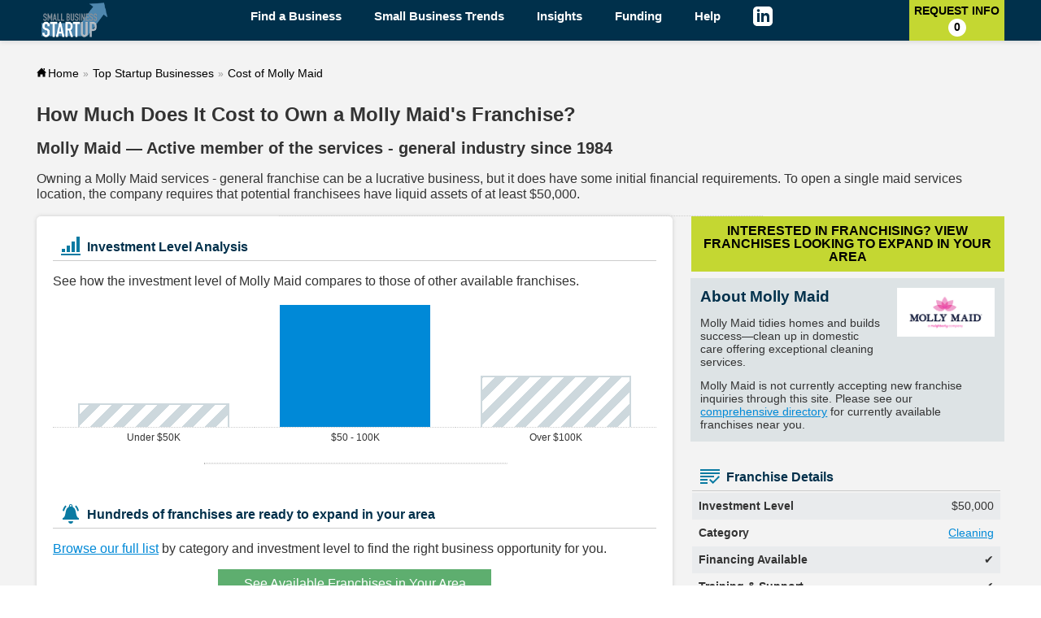

--- FILE ---
content_type: text/html; charset=UTF-8
request_url: https://www.smallbusinessstartup.com/how-much/molly-maid_11575.html
body_size: 34720
content:
<!doctype html>
<html lang="en-US" translate="no">
 
<head>
            <link rel="preconnect" href="https://connect.facebook.net">
<link rel="preconnect" href="https://fonts.googleapis.com">
<link rel="preconnect" href="https://fonts.gstatic.com" crossorigin>                <script>
                        (function(w,d,s,l,i){w[l]=w[l]||[];w[l].push({'gtm.start':
                        new Date().getTime(),event:'gtm.js'});var f=d.getElementsByTagName(s)[0],
                        j=d.createElement(s),dl=l!='dataLayer'?'&l='+l:'';j.async=true;j.src=
                        'https://www.googletagmanager.com/gtm.js?id='+i+dl;f.parentNode.insertBefore(j,f);
                        })(window,document,'script','dataLayer','GTM-KZ8XGHC');
                    </script>        <meta charset="UTF-8">
        <meta name="google" content="notranslate">
        <meta name="viewport" content="width=device-width, initial-scale=1, minimum-scale=1,maximum-scale=5">    
            
<title>Cost to Own a Molly Maid Franchise Business Opportunity?</title>
<meta name="description" content="Thinking about owning your own Molly Maid franchise? Learn the 2026 fees and costs involved in starting a Molly Maid." >
<meta name="keywords" content="" >
<meta property="og:title" content="Cost to Own a Molly Maid Franchise Business Opportunity?" >
<meta property="og:description" content="Thinking about owning your own Molly Maid franchise? Learn the 2026 fees and costs involved in starting a Molly Maid." >
<meta property="og:type" content="website" >
<meta property="og:url" content="https://www.smallbusinessstartup.com/how-much/molly-maid_11575.html" >
<meta property="og:image" content="https://franchise-ventures-general.s3.amazonaws.com/smallbusinessstartup/images/og-site-logo.png">
<meta property="twitter:title" content="Cost to Own a Molly Maid Franchise Business Opportunity?" >
<meta property="twitter:description" content="Thinking about owning your own Molly Maid franchise? Learn the 2026 fees and costs involved in starting a Molly Maid." >
        <meta name="robots" content="index, follow">
	    <link rel='canonical' href='https://www.smallbusinessstartup.com/how-much/molly-maid_11575.html'>
    
                        <style>html{font-family: Gotham, "Helvetica Neue", Helvetica, Arial, "sans-serif";color:#333;background-color: #fff;font-size: 16px;line-height: 1.2;}html,body{padding: 0;margin: 0;min-height: 100%;--temp-color: #c4d732;}.pd-15{padding: 0 15px;}#main .container{padding: 0 15px;}@media only screen and (max-width: 767px){.mobile-hide{display: none !important;}}.text-center{text-align: center;}.container{max-width: 74.375rem;margin: 0 auto;}.at-element-marker {height: 0;overflow: hidden;}.listing img{min-width: 6rem;max-width: 15rem;}.white{color: #fff !important;}.red{color: red !important;}.green{color: green !important;}#main {background-color: #f3f3f3;padding: 4rem 0 1.875rem;}#mobile-menu{max-height: 0;overflow: hidden;top: 3.125rem;left: 0;right: 0;position: fixed;transition: max-height .2s ease-out;z-index: 999;background: #FFF;}.menu #mobile-menu{max-height: 37.5rem;transition: max-height 1s ease-out;box-shadow: rgba(34,43,53,.15) 0 3px 3px 0;}#mobile-menu ul{list-style-type: none;margin: 0;padding: 0;}#mobile-menu li{height: 2.5rem;}#mobile-menu li + li{border-top: .063rem solid #f3f3f3;}#mobile-menu li a{display: block;padding: .313rem .625rem;line-height: 1.875rem;color: #333;text-decoration: none;font-weight: 600;font-size: 1rem;}*{outline: none;}.hide{display: none;}h1.page-title {margin: 0;line-height: 1;}#heading {padding: .625rem .688rem 1rem;display: flex;flex-direction: column;align-items: center;justify-content: center;text-align: center;}header#header{position: fixed;top: 0;z-index: 12;width: 100%;background-color: #00304b;box-shadow: rgba(34,43,53,.15) 0 .063rem .375rem 0;}#logo img {display: block;padding: 0;margin: .156rem;width: 5.625rem;height: 2.813rem;}header#header .container {display: flex;justify-content: space-between;height: 3.125rem;}header#header nav{display: none;}header#header nav ul{max-height: 3.125rem;position: relative;margin: 0;padding: 0;list-style: none;line-height: 1;}header#header nav ul li {float: left;height: 2.813rem;padding: 0;}header#header nav ul li:not(:last-child) {margin-right: .625rem;}header#header nav ul li.has_submenu {position: relative;}header#header nav ul li.has_submenu div{max-height: 0;background: #FFF;overflow: hidden;transition: max-height 0s ease-out;position: absolute;min-width: 100%;}header#header nav ul li.has_submenu div a{color:#000;display: block;text-align: left;line-height: 2.5rem;}header#header nav ul li.has_submenu ul{display: flex;flex-direction: column;max-height: 40rem;justify-content: center;align-items: normal;}header#header nav ul li.has_submenu li{margin: 0;height: auto;}header#header nav ul a {cursor: pointer;display: flex;height: 2.5rem;color: #FFF;text-decoration: none;padding: 0 .938rem;padding-bottom: .313rem;font-size: .8rem;border-radius: .125rem;width: 100%;align-items: center;white-space: nowrap;text-align: center;margin: 0;line-height: 1.125rem;font-weight: 600;position: relative;text-transform: none;}#cart{background-color: #c4d732;border: none;color: #000;font-size: .875rem;text-transform: uppercase;font-weight: 600;white-space: nowrap;}#cart:not(.zero){cursor: pointer;}#cart span{clear: both;display: table;margin: .125rem auto 0;background: #FFF;padding: .125rem .313rem;border-radius: 50%;color: #000;min-width: .75rem;height: 1.125rem;}#filter {max-width: 74.375rem;margin: 0 auto;padding: 0 .625rem;margin-top: 1rem !important;}#filter form{background-color: #fff;padding: .625rem;box-shadow: 0 0 .313rem #ccc;margin-bottom: .625rem;line-height: normal;border-radius: .313rem;display: flex;flex-direction: column;}#filter label {visibility: hidden;position: absolute;}#filter select{width: 100%;}select{height: 2.125rem;background-color: #fff;padding: .438rem .313rem;border: .063rem solid #446cb3;font-size: .875rem;border-radius: 0;box-sizing: border-box;margin: .313rem 0;min-width: 10.938rem;appearance: none;-webkit-appearance: none;background-position: right .313rem top .625rem;background-image: url('[data-uri]');background-repeat: no-repeat;background-size: .75rem;-webkit-transform-style: preserve-3d;transform-style: preserve-3d;max-width: 100%;}#filter .control{width:100%;}#filter button{background-color: #c4d732;color: #000;border: none;display: block;width: calc(100% + 1.25rem);font-size: 1rem;margin: .313rem 0;cursor: pointer;height: 2.125rem;max-width: 100%;}#results {display: flex;flex-flow: row wrap;justify-content: flex-start;max-width: 75rem;margin: 0 auto;}.listing {padding: .625rem .625rem 0;margin: 0 .625rem .625rem;flex: 0 1 100%;width: 100%;border: .063rem solid #ccc;border-radius: .063rem;background-color: #fff;box-shadow: 0 .063rem .063rem 0 rgba(34,43,53,.15);color: #222b35;overflow: visible;position: relative;text-decoration: none;}.listing .view_profile{cursor: pointer;position: relative;display: flex;flex-direction: column;padding: 0.625rem 0.625rem 0;}.listing .view_profile:not(.corner) h4.cash:before {content: 'More Info';background-color: #9cb2bc;color: #FFF;padding: 0.313rem 0.625rem;display: table;margin: 0 auto -1.75rem;border-radius: 1rem;text-transform: uppercase;cursor: pointer;font-size: .75rem;position: relative;opacity: .5;transition: all .5s ease-out;top: -2.5rem;}@media only screen and (min-width: 768px){.listing .view_profile:not(.corner) h4.cash:before {top: -3.5rem;}}.listing input[type="checkbox"] {visibility: hidden;height: 0;width: 0;margin: 0;padding: 0;display: block;}.listing p {max-height: 5rem;overflow: hidden;height: 5rem;position: relative;font-size: .9rem;}.listing p:before{content: '';background: linear-gradient(to bottom,rgba(255,255,255,0) 0%,rgba(255,255,255,1) 100%) !important;position: absolute;bottom: 0;left: 0;right:0;height: 6.25rem;}.listing figure {width: 100%;height:5.625rem;margin: 0;padding: 0;display: flex;align-content: center;justify-content: center;flex-direction: row;}.listing img {margin: 0 auto;border: solid #cacaca .063rem;max-width: 80%;width: auto;max-height:5.625rem;height: auto;position: relative;top: 50%;transform: translateY(-50%);display: table;text-align: center;margin-left: auto;margin-right: auto;background-color: #FFF;}.listing h3 {height: auto;overflow: hidden;vertical-align: middle;display: table-cell;width: 100%;font-size: 1.1rem;font-weight: 700;text-align: center;}.listing .cash {border-top: .063rem solid #9cb2bc;padding-top: .5rem;text-transform: uppercase;font-size: .875rem;font-weight: 600;padding-bottom: .313rem;text-align: center;margin: 0 -0.625rem;}.listing button {background-color: #c4d732;color: #000;border: none;display: block;width: calc(100% + 1.25rem);font-size: 1rem;padding: .5rem;margin: .125rem -.625rem 0;cursor: pointer;}.listing button:before,#profile_content button:before,.moreInfo:before{content: '';float: left;height: .938rem;width: .938rem;-webkit-mask: url('[data-uri]');mask: url('[data-uri]');-webkit-mask-size: cover;mask-size: cover;-webkit-mask-position: center;mask-position: center;background-color: #000;}#profile_content button:before{margin-top: .75rem;}.listing input:checked + button,.checked #profile_content button,input:checked+.moreInfo{background-color: #097aa2;color:#FFF;}.requested{background-color: #cedee5;color: rgba(0,0,0,.35);cursor: default;text-align: center;}.requested:before{content: '';float: left;height: .938rem;width: .938rem;-webkit-mask: url( '[data-uri]');mask: url( '[data-uri]');-webkit-mask-size: cover;mask-size: cover;-webkit-mask-position: center;mask-position: center;background-color: rgba(0,0,0,.35);}.listing .requested {display: block;width: auto;font-size: 1rem;padding: .5rem;margin: .125rem -.625rem 0;}#profile_content .requested {position: fixed;bottom: 1.25rem;left: 1.25rem;right: 1.25rem;width: calc(100% - 1.25rem);height: 2.5rem;line-height: 2.5rem;display: block;font-size: 1rem;margin: 0 -1.25rem -1.25rem;padding: 0 .625rem;}#profile_content .requested:before {margin-top: .75rem;}.listing input:checked + button:before,.checked #profile_content button:before,input:checked+.moreInfo:before{-webkit-mask: url('[data-uri]');mask: url('[data-uri]');-webkit-mask-size: cover;mask-size: cover;-webkit-mask-position: center;mask-position: center;background-color: #FFF;}.listing input:checked + button span:before,.checked #profile_content button span:before{content: 'd';}a.profile_button {margin: 0;width: 100%;box-sizing: border-box;background-color: #c4d732;color: #000;border: none;display: block;width: 100%;font-size: 1rem;padding: 0.5rem;margin: 0.125rem 0 0;cursor: pointer;text-align: center;text-decoration: none !important;}a.profile_button:before {content: '';float: left;height: 1rem;width: 1rem;-webkit-mask: url([data-uri]);mask: url([data-uri]);-webkit-mask-size: cover;mask-size: cover;-webkit-mask-position: center;mask-position: center;background-color: #000;}.overflow{overflow: hidden;padding-right: .938rem;}.overflow .container{padding-right: .938rem;}.modal {position: fixed;top: 0;left: 0;right: 0;bottom: 0;z-index: 99999;background: rgba(0,0,0,.75);display: none;transition: all .25s ease-out;}#profile.modal{z-index: 100000;}.guts {position: absolute;top: 50%;left: 50%;transform: translate(-50%, -50%);background: #FFF;display: flex;justify-content: center;max-height: 90%;}.backdrop{width: 100%;height: 100%;}@media only screen and (max-width: 991px){.guts {width:calc(100% - 1.25rem);}}.content {margin: 1.25rem 0 3.75rem 1.25rem;line-height: 1.5;max-height: calc(100vh - 7.5rem);overflow-y: auto;max-width: calc(100% - 1.25rem);padding-right: 1.25rem;}.mini .content {margin-bottom: 1.25rem;}.mini .content strong{font-weight: 900;white-space: nowrap;position: relative;display: inline-block;}.mini .content strong:after{content: "";border-bottom: .063rem dashed #999;display: block;margin: 0 auto;}#profile_content{position: relative;}#profile_content img {max-width: 100%;display: table;margin: 0 auto;height: 6.25rem;}#profile_content button {position: fixed;bottom: 1.25rem;left: 1.25rem;right: 1.25rem;width: 100%;height: 2.5rem;line-height: 2.5rem;background-color: #c4d732;color: #000;border: none;display: block;font-size: 1rem;margin: 0 -1.25rem -1.25rem;cursor: pointer;}.modal h1,.modal .h1 {width: 100%;font-size: 1.3rem;font-weight: 700;text-align: center;}.modal h2 {border-top: .063rem solid #9cb2bc;padding-top: .625rem;font-size: 1.2rem;position: relative;text-align: center;}.modal h2:not(.h1):after{content: '';width: 1.563rem;display: block;margin: .313rem auto;border-bottom: .063rem solid #9cb2bc;}ul.flex {list-style-type: none;margin: 0;padding: 0;display: flex;flex-flow: row wrap;justify-content: flex-start;}ul.flex li{flex: 0 1 100%;display: flex;}ul.flex span{width: 40%;text-align: right;padding: 0 5% .625rem;}ul.flex li span:first-child{font-weight: bold;text-align: left;white-space: nowrap;}ul.center{list-style-type: none;margin: 0;padding: 0;text-align: center;}ul.center li{padding: 0 0 .625rem;}.close_button {position: absolute;right: -.313rem;top: -.313rem;background: #9cb2bc;padding: .313rem;width: 1.25rem;height: 1.25rem;text-align: center;font-size: 1rem;line-height: 1.125rem;border: .063rem solid #FFF;color: #FFF;cursor: pointer;-webkit-box-sizing: content-box;-moz-box-sizing: content-box;box-sizing: content-box;font-weight: 900;border-radius: .313rem;z-index: 1;}#top{display: none;}@media only screen and (min-width: 768px){#top {position: fixed;bottom: .625rem;right: .625rem;cursor: pointer;opacity: 0;visibility: hidden;transition: all .5s ease-out;display: block;z-index: 20;}#top.show{visibility:visible;opacity: .5;}#top:before{content: '';float: left;height: 3.75rem;width: 3.75rem;-webkit-mask: url('[data-uri]');mask: url('[data-uri]');-webkit-mask-size: cover;mask-size: cover;-webkit-mask-position: center;mask-position: center;background-color: #9cb2bc;}}.sort span {font-size: .875rem;font-weight: 600;margin-right: .313rem;display: inline-block;}#bottom{position: fixed;bottom: -3.75rem;right: 0;left:0;transition: bottom .5s ease-out;background-color: #097aa2;height: 3.125rem;z-index: 16;-webkit-backdrop-filter: blur(.625rem);backdrop-filter: blur(.625rem);padding-bottom: 10px;}#bottom.show{bottom: 0;}button#cart_bottom {background: none;border: none;margin: 0 auto;display: flex;max-width: 100%;flex-direction: row;align-items: center;justify-content: space-between;width: 25.625rem;cursor: pointer;padding: .313rem;color: #FFF;font-size: 1rem;}button#cart_bottom .cart_count {background: #FFF;display: block;width: 1.875rem;height: 1.875rem;line-height: 1.875rem;border-radius: .938rem;color: #000;font-weight: 600;}button#cart_bottom .button{background-color: #c4d732;color: #000;height: 1.875rem;padding: .313rem .625rem;text-transform: uppercase;max-width: 10rem;line-height: .938rem;font-size: .875rem;}button#cart_bottom .text {width: calc(100% - 13.125rem);}.plural button#cart_bottom .text em:before{content: "s";}#breadcrumbs_container {display: none;}#form .content {margin: 1.25rem 0 1.25rem 1.25rem;}.shell label{font-size: .813rem;font-weight: 600;text-transform: uppercase;padding: .313rem;display: inline-block;}.shell label.required:after {color: #00304b;content: " (Required)";font-size: 75%;}input.field{width: calc(100% - .625rem);height: 2.188rem;box-sizing: border-box;padding: 0 .5rem;text-decoration: none;outline: none;font-size: .875rem;font-weight: 400;border: .063rem solid #446cb3;}textarea.field {width: calc(100% - .625rem);box-sizing: border-box;padding: .5rem;text-decoration: none;outline: none;font-size: .875rem;font-weight: 400;border: .063rem solid #446cb3;height: 9.375rem;}.shell .col-1,.shell .col-2{margin-bottom: .625rem;}#investment_div {padding-top: .063rem;}#investment_div .frame {background-color: #f3f3f3;padding: .625rem;width: calc(100% - 1.25rem);}.frame select {width: 100%;max-width: 100%;margin-top: 0;}#investment_div label {background-color: #f3f3f3;display: table;}.shell p {font-size: .938rem;padding: .313rem;margin: 0;line-height: 1.2;}.shell h1,.shell .h1{text-align: left;margin-top: 0;}.shell #investment_div p{padding: 0;}button.button {background-color: #c4d732;color: #000;border: none;display: block;width: calc(100% + 1.25rem);font-size: 1rem;margin: .313rem 0 .938rem;cursor: pointer;height: 2.125rem;max-width: 100%;}.mini button.button{margin-bottom: 0;}ul#form_basket {padding: .625rem;list-style-type: none;margin: 0 0 1.25rem;background: #66747b;}ul#form_basket:before {content: "Your Selections";text-transform: uppercase;font-weight: 600;color: #FFF;text-align: center;display: block;margin: 0;padding: 0 0 .625rem;}ul#form_basket li {padding: 0;background-color: #FFF;margin: .313rem 0 0;display: flex;flex-direction: row;justify-content: space-between;font-size: .875rem;align-items: center;}ul#form_basket li *{flex: 1;}ul#form_basket li span{padding: .313rem;}ul#form_basket li strong{text-align: right;max-width: 6.25rem;}ul#form_basket li strong:after{content: "\00d7";background: #DDD;border-radius: .313rem;height: .938rem;display: inline-block;line-height: .75rem;width: .938rem;margin: .313rem;text-align: center;padding-left: .063rem;vertical-align: middle;}#errors div{border:.063rem solid #F00;background-color: #ffc4c4;padding: .625rem;padding: .313rem;margin-bottom: .625rem;color:#cc1b00;}#errors h3{border-bottom: .063rem dashed #F00;margin: 0 0 .625rem;font-size: 1rem;}#waiting{display: none;}#waiting.wait {margin: 0;position: fixed;bottom: 0;transition: opacity .3s ease;background: rgba(255,255,255, .6);z-index: 999999;text-align: center;vertical-align: middle;display: flex;width: 100vw;height: 100vh;align-items: center;justify-content: center;}#waiting.wait:before{content:'';display: block;border: 16px solid rgba(225,225,225, .8);border-radius: 50%;border-top: 16px solid #097aa2;width: 250px;height: 250px;max-width: 25vw;max-height: 25vw;-webkit-animation: spin 1.5s linear infinite;animation: spin 1.5s linear infinite;}@media (min-width: 768px){#waiting.wait:before{border-width: 40px;}}@-webkit-keyframes spin {0% {-webkit-transform: rotate(0deg);}100% {-webkit-transform: rotate(360deg);}}@keyframes spin {0% {-webkit-transform: rotate(0deg);}100% {-webkit-transform: rotate(360deg);}} section.list h2 {padding: .625rem;margin: 0 0 .313rem;}section.list ul{background-color: #fff;list-style-type: none;padding: .625rem 0;box-shadow: 0 0 .313rem #ccc;margin: .625rem auto 1.563rem;line-height: normal;border-radius: .313rem;display: flex;flex-flow: row wrap;justify-content: flex-start;max-width: calc(100% - 1.25rem);}section.list li {padding: .313rem 0 0;margin: 0 .625rem .625rem;flex: 0 1 100%;width: 100%;}section.list li a{color: #454f5b;text-decoration: none;align-items: center;display: inline-flex;padding: .313rem .625rem;font-weight: 600;}section.list ul li:after {border-bottom: 1px dotted #ccc;content: '';width: 50%;height: 1px;display: block;margin-top: .25rem;}section.list ul a svg{height:1.5rem;max-width: 1.5rem;fill: #097aa2;margin-right: .5rem}#toggle{width: 2.5rem;height: 2.5rem;position: relative;margin: .313rem .625rem;-webkit-transform: rotate(0deg);transform: rotate(0deg);-webkit-transition: .5s ease-in-out;transition: .5s ease-in-out;cursor: pointer;outline: none;border: none;background: none;}#toggle span {display: block;position: absolute;height: .438rem;width: 100%;background: #FFF;border-radius: .5625rem;opacity: 1;left: 0;-webkit-transform: rotate(0deg);transform: rotate(0deg);-webkit-transition: .25s ease-in-out;transition: .25s ease-in-out;}#toggle span:nth-child(1) {top: .25rem;}#toggle span:nth-child(2),#toggle span:nth-child(3) {top: 1rem;}#toggle span:nth-child(4) {top: 1.75rem;}#toggle.open span:nth-child(1) {top: 1rem;width: 0%;left: 50%;}#toggle.open span:nth-child(2) {-webkit-transform: rotate(45deg);transform: rotate(45deg);}#toggle.open span:nth-child(3) {-webkit-transform: rotate(-45deg);transform: rotate(-45deg);}#toggle.open span:nth-child(4) {top: 1rem;width: 0%;left: 50%;}#copy{padding: 0 .688rem 1.25rem;}#footer{margin-top:1.563rem;border-top: .063rem solid #e6e6e6;padding-bottom: 3.125rem;}#footer ul{list-style-type: none;padding: 1.563rem .688rem;margin: 0;}#footer li{display: inline-block;width: 100%;}#footer li a{font-size: .75rem;line-height: 1rem;color: #4d4d4d;text-decoration: none;margin: 1.1rem .25rem;}#footer li span {font-size: .75rem;line-height: 1rem;color: #333;text-decoration: none;padding: 1.1rem .25rem;}@media only screen and (max-width: 767px) {#footer ul{line-height: 2;}}.truste{text-align: center;}.nope {padding-left: .625rem;}#valid_cookies {background: rgba(0,0,0,.8);display: none;position: fixed;bottom: 0;left: 0;right: 0;z-index: 99999;color: #FFF;-webkit-backdrop-filter: blur(.625rem);backdrop-filter: blur(.625rem);}#valid_cookies.show {display: block;}#valid_cookies .flexxer {max-width: 90%;width: 56.25rem;margin: 0 auto;display: flex;flex-direction: row;align-items: center;}#valid_cookies .flexxer p {padding-right: .938rem;margin: 1.25rem 0;font-size: 1rem;}#valid_cookies .flexxer p a {color: #eee;text-decoration: underline;}#valid_cookies button.closer {font-weight: bold;text-transform: uppercase;padding: .625rem .938rem;line-height: 1;background-color: #c4d732;color: #000;border: none;display: block;width: 100%;font-size: 1rem;cursor: pointer;height: 2.125rem;}.tip_question{background: rgba(0,0,0,.25);width: 1.125rem;text-align: center;display: inline-block;height: 1.125rem;line-height: 1.125rem;border-radius: .625rem;color: #FFF;font-size: .875rem;cursor:help;}.tip_question.open {cursor: pointer;}.tip_question i {font-style: normal;}.tip_question i:before {content: "?";}.tip_question.open {background-color: #000;}.tip_question.open i:before {content: "X";}#phone_tip {position: fixed;z-index: 999999;background: #8dc63f;color:#FFF;width: 12.5rem;max-width: calc(100% - 2.5rem);font-size: .875rem;padding: .625rem;visibility: hidden;top:calc(50% - 6.25rem);left:calc(50% - 6.25rem);border-radius: .938rem .313rem 0;}#phone_tip:after {top: 100%;right: 0;content: " ";position: absolute;width: 0;height: 0;border-style: solid;border-width: 0 .625rem .625rem 0;border-color: transparent #8dc63f transparent transparent;}#phone_tip.tipped{visibility: visible;}small.right {text-align: right;display: block;}ol.interiorList li {list-style-type: lower-roman;}#copy a,.nope a,a.privacy_policy{color:#0089d7;}#copy h2 {font-size: 1.25em;}#contact-form .shell {padding: .625rem;}#contact-form input.field,#contact-form textarea.field{width:100%;}input[type="checkbox"] {height: .8rem;width: .8rem;margin-right: .313rem;}#mobile-menu li.has_subs {min-height: 2.5rem;height: auto;}#mobile-menu li div {padding: .313rem .625rem;line-height: 1.875rem;color: #333;text-decoration: none;font-weight: 600;font-size: 1rem;cursor: pointer;display: flex;flex-direction: row;justify-content: space-between;align-items: center;}#mobile-menu li ul{overflow-y: hidden;max-height: 0;transition: max-height .2s ease;}#mobile-menu li div.show + ul{max-height: 30rem;}#mobile-menu li div i:before{background-image:url([data-uri]);content: '';height: 1rem;width:1rem;display: block;background-size: 1rem;background-repeat: no-repeat;}#mobile-menu li div.show i:before{-webkit-transform: rotate(180deg);transform: rotate(180deg);}section.center_guts {display: flex;flex-flow: row wrap;justify-content: center;width: 20rem;margin: 0 auto;max-width: calc(100% - 1rem);align-items: center;}a.continue {background-color: #5eae6f;color: #FFF;line-height: 1.2;border: none;display: table;max-width: calc(100% - 1rem);font-size: 1rem;padding: 0.5rem;margin: 0.5rem auto 0;text-align: center;text-decoration: none;min-width: 20rem;}a.continue_link {line-height: 1.2;border: none;display: block;width: 100%;font-size: 1rem;padding: .5rem;margin: .5rem auto 0;text-align: center;text-decoration: underline;color: #00F;cursor: pointer;box-sizing: border-box;}#change_state_toggle:hover, a.continue_link:hover {color: #000;}#valid_cookies{display:none !important;}#results .listing{padding: 0;margin: 0;box-sizing: border-box;border:none;background-color: transparent;box-shadow: none;display:flex;}.listing_contain{margin: 0 0.625rem 0.625rem;display:flex;flex-direction: column;width:calc(100% - 1.25rem);border: 0.063rem solid #ccc;border-radius: 0.063rem;background-color: #fff;box-shadow: 0 0.063rem 0.063rem 0 rgb(34 43 53 / 15%);overflow: visible;position: relative;text-decoration: none;flex: 1;justify-content: space-between;}.listing button,.listing .requested{margin: 0;width: 100%;box-sizing: border-box;}@media only screen and (min-width: 768px){#results .listing {flex: 0 1 50%;}.listing_contain{margin: 0 0.3125rem 0.625rem;width:calc(100% - 0.625rem);}}@media only screen and (min-width: 992px){#results .listing {flex: 0 1 33.3333%;}} #header.tips-tools-header{background-color: #0a0a0a;}.tips-tools .p-100{padding: 100px 0;}.tat-banner{background-image: url(../images/tips-tools.jpg);background-position: center;background-size: cover;background-repeat: no-repeat;width: 100%;min-height: 650px;padding: 100px 0 40px;}.tat-banner h1{color: #fff;font-size: 3.5rem;font-weight: 500;letter-spacing: 0.02rem;}.tat-banner p{font-size: 1.313rem;letter-spacing: 0.02rem;color: #fff;margin-top: 20px;}.tat-grey-bg{color: #FAFAFA !important;}.tat-blue{color: #1F409C !important;}.tat-grey{color: #999999 !important;}.tat-banner-btn{margin-top: 60px;}.tat-banner-btn a{display: inline-block;color: #fff;background-color: #1F409C;padding: 10px 25px;font-size: 1.25rem;font-weight: 400;font-family: sans-serif;letter-spacing: 0.03rem;border-radius: 4px;}.tat-banner-content{background-color: rgba(10,10,10,.5);display: inline-block;border: solid #0a0a0a 1px;border-radius: 6px;padding: .9375rem;}.tat-banner-content p{margin: 0;font-size: 1.25rem;}.tat-banner-content p.normal{font-size: 1rem;margin-top: 15px;letter-spacing: 0.03rem;line-height: 1.5;}.tips-tools .arrow i{font-size: 4rem;margin: 20px 0 0;}.tat-banner .arrow i{color: #fff;}.tat-content{background: #fff;}.tat-content h2{color: #323232 !important;letter-spacing: 0.03rem !important;line-height: 1.5;font-weight: 600;margin-top: 0;}.tat-content img{width: 100%;}.tat-sub-title{display: flex;align-items: center;margin-top: 60px;}.tat-sub-title .tat-icon{background: #274295;width: 55px;height: 55px;border-radius: 50%;text-align: center;margin-right: 15px;}.tat-sub-title .tat-icon i{font-size: 3rem;color: #fff;}.tat-sub-title span{font-size: 1.313rem;font-weight: 600;color: #274295;letter-spacing: 0.03rem;}.tat-content p{margin-top: 20px;font-size: 1.1rem;color: #3F3F3F;}#tatFooter{background: #1F409C;padding: 100px 0;}#tatFooter h1{color: #fff;font-size: 2.5rem;font-weight: 600;letter-spacing: 0.02rem;}#tatApplying .p{color: #9B9B9B;font-size: 2.5rem;letter-spacing: 0.02rem;}#sort-results{display: flex;align-items: center;justify-content: center;}#sort-results span {font-weight: 700;display: inline-flex;padding: 15px 7.5px;border: 1px solid #324972;cursor: pointer;margin: 0;font-size: 14px;text-transform: uppercase;transition: opacity .2s ease-in-out;justify-content: center;align-items: center;white-space: nowrap;background:#FFF;}#sort-results span:not(:first-child){border-left:none;}#sorting-results {display: flex;align-items: center;justify-content: flex-end;color: #4a4a4a;padding: 5px 0 015px;}#sorting-results::before {content: 'Order by:';display: inline-block;font-size: 1.1rem;margin-right: 0.5rem;font-weight: 600;}@media only screen and (max-width: 767px){#sorting-results{flex-direction: column;padding: 5px 0 15px;}#sorting-results:before {display: block;margin-bottom: 5px;text-align: center;}}#sort-results span.checked {cursor: default;background-color: #00304b;border-color: #00304b;color: #FFF;opacity: 1 !important;}#sort-results span svg {display: inline-flex;height: 0.75rem;width: 0.75rem;margin-left: 0.25rem;fill:#324972;opacity: .5;}#sort-results span.checked svg{fill:#fff;}#sort-results span.checked:not(#sort_order.checked){cursor: pointer;}#speed_banner{position: fixed;top: 0;right: 0;width: 200px;height: 200px;overflow: hidden;z-index: 999;}.speed_banner {background: none;height: 27px;width: 180px;position: absolute;top: 48px;right: -5px;text-align: center;font-weight: 500;font-size: 14px;white-space: nowrap;-webkit-transform: rotate(35deg);-moz-transform: rotate(35deg);-ms-transform: rotate(35deg);-o-transform: rotate(35deg);transform: rotate(35deg);font-family: 'Montserrat', sans-serif;text-transform: uppercase;color:#FFF;}.speed_banner:before {box-sizing: border-box;border-style: solid;border-color: transparent;border-width: 26px;border-left-width: 53px;border-right-width: 26px;content: "";display: block;left: -49px;position: absolute;width: 141%;border-top-width: 0px;border-bottom-color: #8a9aaf;top: -3px;z-index: -1;border-bottom-color: #FA3E3E;}#thanks .guts {max-width: 90%;overflow: initial;}#thanks .modal-content {padding-top: 45px;border: 8px solid rgba(225,225,225,0.8);}#thanks .modal-content::before {content: "";width: 100px;position: absolute;display: block;background-size: 100px;left: calc(50% - 50px);height: 100px;top: -50px;background-image: url('[data-uri]');}#thanks.warning .modal-content::before {background-image: url('[data-uri]');}#thanks.modal button {font-weight: 200;display: table;border-radius: 0;cursor: pointer;border: none;height: 40px;width: 90%;font-size: 18px;padding: 6px 15px;line-height: 1;margin: 10px auto 20px;background: var(--temp-color);}#thanks.modal p{padding: 0 15px;}.bottom-content img,.top-content img{max-width: 100%;}@media only screen and (min-width: 992px){#thanks .guts {max-width: 400px;}}@media only screen and (max-width: 991px){section.center_guts,a.continue_link{width: 100%;max-width: 95%;margin: 0 auto;}}.custom-html ol, .custom-html ul {list-style-type:decimal;padding-left: 1rem;margin: 0 0 10px;padding-bottom: 10px;}.custom-html ul {list-style-type: disc;}.custom-html ol[type="a"] {list-style-type:lower-alpha;}.custom-html ol li, .custom-html ul li{margin: 0 0 10px;}.custom-html .tableholder {overflow-x: auto;border: 3px solid #dcdbd8;margin-bottom: 10px;}.custom-html .tableholder table{font-size: 90%;}.custom-html .tableholder table th {background: #dcdbd8;font-size: 80%;line-height: 1;text-align: center;padding: 5px;}.custom-html .tableholder table td {padding: 5px;text-align: center;}.custom-html .tableholder table tbody tr:nth-child(odd) td {background: #ebebeb;}.filter_letters {background-color: #fff;list-style-type: none;padding: .625rem .125rem .125rem .625rem;-webkit-box-shadow: 0 0 0.313rem #ccc;-moz-box-shadow: 0 0 .313rem #ccc;-ms-box-shadow: 0 0 .313rem #ccc;-o-box-shadow: 0 0 .313rem #ccc;box-shadow: 0 0 0.313rem #ccc;margin: 1rem 0 1.563rem;line-height: normal;-webkit-border-radius: .313rem;-moz-border-radius: .313rem;-ms-border-radius: .313rem;-o-border-radius: .313rem;border-radius: .313rem;}.filter_letters h2 {margin-top: 0;}@media only screen and (min-width: 1200px){.filter_letters {max-width: calc(100% - 2.813rem);padding: 1.25rem .75rem .75rem 1.25rem;margin: 1rem auto 1.563rem;}}ul.letters {list-style-type: none;display: block;margin: 0;padding: 0;}ul.letters:after{clear: both;display: table;content:'';}ul.letters li{float: left;margin: 0 .5rem .5rem 0;}ul.letters li a{background-color: #c4d732 !important;color: #000 !important;height: 2.5rem;line-height: 2.5rem;font-size: 1rem;display: inline-block;text-decoration: none !important;padding: 0 1rem;}ul.letters li.this_letter a{background-color: #097aa2 !important;color: #FFF !important;}.tophtmlreadmore{background: #092d4a;padding: 5px 10px;color: #fff;font-size: 0.9rem;border: none;cursor: pointer;}#topHtmlContent.modal h2{text-align: left;border: none;}#topHtmlContent.modal h2:not(.h1)::after{margin: 0.313rem 0;}#topHtmlContent.modal .guts{border-top: 5px solid #c4d732;}h1.page-title{text-align: left;}.similar{line-height: 2;column-count: 3;}.similar em{font-style:normal;padding: 0 5px;}.similar em + em:before{content:", ";}.similar em + em:last-child:before{content:" and ";}@media only screen and (max-width: 992px) {.similar{column-count: 2;}}@media only screen and (max-width: 767px) {.similar{column-count: 1;}}a {color: #0089d7;}table{width: 100%;}tbody tr:nth-child(odd) {background: rgba(156,178,188,.125);}tbody tr{display: flex;flex-direction: row;align-items: center;justify-content: space-between;font-size: .9rem;}tbody tr td {padding: .25rem;margin: .25rem;}tfoot td,cite,.details {padding: .5rem .5rem 1rem;font-size: .85rem;}cite{display: block;}tbody tr:last-child{border-bottom: 1px solid #CCC;}caption,h3.about_title{color: #00304b;text-decoration: none;align-items: center;display: inline-flex;padding: .313rem .625rem;font-weight: 600;border-bottom: 1px solid #CCC;width: 100%;box-sizing: border-box;font-size: 1rem;}h3.about_title{margin: 0;line-height: 1.1;}h3.about_title.no_icon:before{content:'';height: 1.5rem;width: 1.5rem;border-radius: .25rem;background-color: #097aa2;margin-right: .5rem;display: inline-flex;-webkit-mask: url('[data-uri]');mask: url('[data-uri]');-webkit-mask-size: cover;mask-size: cover;mask-position: 50% 50%;mask-repeat: no-repeat;}caption svg,h3.about_title svg{height: 1.5rem;max-width: 1.5rem;fill: #097aa2;margin-right: .5rem;}h3.about_title + .details{margin-top: 0;font-size: .95rem;}.details,.mobileApp,#copy{position: relative;}.details:after,.mobileApp:before,#copy:after {border-bottom: 1px dotted #ccc;content: '';width: 50%;height: 1px;display: block;margin: 1rem auto 0;}#city_columns {display: flex;flex-flow: column-reverse;justify-content: flex-start;max-width: 74.375rem;margin: 0 auto;}#city_data tbody tr td:last-child{text-align: right;}.about{background-color: rgba(156,178,188,.25);padding: .75rem;margin-bottom: 1.5rem;}.about iframe{border: .063rem solid #ccc;border-radius: .063rem;background-color: #fff;box-shadow: 0 0.063rem 0.063rem 0 rgba(34,43,53,.15);max-width: 100%;max-height:60vw;}.about h2 {color:#00304b;font-size: 1.17em;margin: 0 0 .25rem;}.about p {padding: 0;font-size: .85rem;margin-bottom: 0;}a.appLink {display: inline-flex;max-width: 48%;}a.appLink:first-of-type{margin-right: 2%;}a.appLink img{display: block;max-width: 100%;}#city_results h2{margin-top: 0;}a.continue {background-color: #5eae6f;color: #FFF;line-height: 1.2;border: none;display: block;width: calc(100% - 2.5rem);font-size: 1rem;padding: .5rem;margin: .5rem auto 0;text-align: center;text-decoration: none;max-width: 20rem;}#city_columns {padding: 0 .688rem 1.25rem;}img.franLogo {margin: 0 auto 1rem;display: table;max-width: 50%;max-height: 3rem;}.whitedrop {background-color: #fff;list-style-type: none;padding: .625rem;-webkit-box-shadow: 0 0 0.313rem #ccc;-moz-box-shadow: 0 0 .313rem #ccc;-ms-box-shadow: 0 0 .313rem #ccc;-o-box-shadow: 0 0 .313rem #ccc;box-shadow: 0 0 0.313rem #ccc;line-height: normal;-webkit-border-radius: .313rem;-moz-border-radius: .313rem;-ms-border-radius: .313rem;-o-border-radius: .313rem;border-radius: .313rem;}.includedIn {padding: .625rem .625rem 0;}.whitedrop .includedIn {padding: .625rem 0 0;}@media only screen and (min-width: 768px){.mobileBlock {display: none!important;}a.button,div.button{width:100%;}img.franLogo {float: right;margin: 0 0 1rem 1rem;}#city_columns {flex-flow: row-reverse;}#city_results {margin: 0;flex: 0 1 50%;}#city_data {margin: 0 0 0 .688rem;flex: 0 1 calc(50% - .688rem);}main .listing {flex: 0 1 100%;}}@media only screen and (min-width: 992px){.includedIn {padding: 1.25rem;}.whitedrop .includedIn {padding: 1.25rem 0;}.whitedrop {padding: 1.25rem;}main .listing {flex: 0 1 calc(48% - 1.063rem);}#city_data {flex: 0 1 calc(33.3333% - .688rem);}#city_results {flex: 0 1 calc(66.6667% - .688rem);margin: 0 .688rem 0 0;}#results .listing:nth-child(odd){margin-left: 0;margin-right: .313rem;}#results .listing:nth-child(even){margin-right: 0;margin-left: .313rem;}}a.button,div.button {background-color: #c4d732;color: #000;font-weight: 700;text-transform: uppercase;padding: .625rem .938rem;line-height: 1;display: table;font-size: 1rem;margin: 0 auto .5rem;text-decoration: none;text-align: center;box-sizing: border-box;cursor: pointer;}div.button span{display: block;}@media only screen and (min-width: 76.376rem){#city_results {flex: 0 1 calc(66.6667% - .688rem);}}hr {border-top: 1px dotted #ccc;padding: 0;margin: 1.5rem 25%;clear: both;width: 50%;}#investmentLevel {width: 100%;margin: 20px 0 0;border-spacing: 0;border-collapse: separate;}#investmentLevel tr{padding: 0;display: table-row;background-color: #FFF;}#investmentLevel td{padding: 0;display: table-cell;}#investmentLevel tr:first-child {height: 150px;text-align: center;vertical-align: bottom;}#investmentLevel tr:first-child td span {background: #fff;background: repeating-linear-gradient(-45deg,#fff,#fff 10px,#cdd8dd 10px,#cdd8dd 20px);display: block;margin: 0 auto;width: 75%;border: 2px solid #cdd8dd;border-bottom: none;box-sizing: border-box;}#investmentLevel tr:first-child td.active span {background: #0089d7;border-color: #0089d7;}#investmentLevel tr:last-child {text-align: center;font-size: 12px;color: #333;}#investmentLevel tr:last-child td {border-top: 1px dotted #ccc;padding: 5px 0 0;width: 16.6666667%;}strong.visible-hide {text-indent: -3000px;overflow: hidden;display: block;width: 100%;height: 0;visibility: hidden;}.moreInfo {line-height: 1.1;vertical-align: text-top;display: table;box-sizing: border-box;background-color: #c4d732;color: #000;border: none;font-size: 1rem;padding: .5rem;margin: .125rem auto 0;cursor: pointer;}.moreInfo:before{margin-right: .5rem;}.moreInfo span {white-space: nowrap;}.moreInfo span:before {content: "Save to ";}input:checked+.moreInfo span:before {content: "Saved to ";}.moreInfo span em {display: none;font-style: normal;}#regions_div {height: 200px;}#city_data {margin-top: 1.5rem;}@media only screen and (min-width: 768px){#city_data {margin-top: 0;}#regions_div {height: 250px;}.moreInfo span em {display: inline-block;}.moreInfo span:after {content: " to";}.moreInfo span:before {content: "Add ";}}@media only screen and (min-width: 76.376rem){#regions_div {height: 300px;}}small{padding: .5rem 0 1rem;font-size: .85rem;font-style: italic;display: block;}#cats{padding: 0 .688rem 1.25rem;font-size: .85rem;}#cats:before{border-bottom: 1px dotted #ccc;content: '';width: 50%;height: 1px;display: block;margin: 0 auto 1rem;}a.otherButton {background-color: #5eae6f;color: #fff;line-height: 1.2;border: none;display: block;width: calc(100% - 2.5rem);font-size: 1rem;padding: .5rem;margin: .5rem auto 0;text-align: center;text-decoration: none;max-width: 20rem;}@media only screen and (max-width: 991px){.mobileHide {display: none!important;}}.about .link {color: #0089d7;text-decoration: underline;cursor: pointer;}.includedIn > *:last-child{margin-bottom: 0;}img.franLogo {height:auto;max-height: 5rem;}#similar_concepts .columns{border-bottom: .063rem solid #e6e6e6;padding: 0;}#similar_concepts .columns,#similar_concepts ul{display: flex;flex-flow: row wrap;justify-content: flex-start;list-style-type: none;margin: 0;width: 100%;}#similar_concepts h4 {color: #00304b;font-size: 1rem;font-weight: 700;margin: 0;padding-bottom: .5rem;}#similar_concepts{margin: 0 0 2rem;padding: 0;list-style-type: none;}#similar_concepts i {max-width: 1rem;float: left;padding: 0 .5rem 0 0;}#similar_concepts li{padding: .313rem 0 0;flex: 0 1 100%;}#similar_concepts li a{color: #454f5b;text-decoration: none;align-items: center;display: inline-flex;padding: .313rem .625rem;font-weight: 600;}#similar_concepts li a:before {display: inline-block;width: .5rem;height: .5rem;content: '';background-repeat: no-repeat;background-size: .5rem;background-color: #097aa2;-webkit-mask: url([data-uri]);mask: url([data-uri]);-webkit-mask-size: contain;mask-size: contain;margin-right: .5rem;mask-position: center;}#similar_concepts li:after {border-bottom: 1px dotted #ccc;content: '';width: 10rem;height: 1px;display: block;margin-top: .25rem;}@media only screen and (min-width: 768px){#similar_concepts .columns > div {margin: 0 .3125rem .625rem;flex: 0 1 calc(50% - .625rem);}#similar_concepts li a:hover, #similar_concepts li a:focus {background: #fff;border-radius: 2.5rem;cursor: pointer;}}@media only screen and (min-width:1024px) {#similar_concepts h4 {font-size: 1.1rem;}#similar_concepts .columns > div {flex: 0 1 calc(40% - .625rem);}#similar_concepts .columns > div:first-child {flex: 0 1 calc(60% - .625rem);}#similar_concepts .columns > div:first-child li{padding: .313rem 0 0;flex: 0 1 50%;}}.view-similar{display: block;text-align: center;margin-top: -1rem;}.view-similar a{display: inline-flex;align-items: center;justify-content: center;font-size: .9rem;min-width: 15rem;}.view-similar svg {fill: #097aa2;height: 1.5rem;width: 1.5rem;margin-right: 0.5rem;}input.field {height: 2.5rem;padding: .75rem .25rem .25rem;margin-top: .25rem;}.positioned{position: relative;}.positioned label {font-size: .55rem;margin: 0.125rem 0 0 0;position: absolute;color: #66747b;z-index: 21;font-weight: bold;text-transform: uppercase;display: block;}.shell .positioned.col-1 {float: left !important;width: 50% !important;}.shell label.required:after {color: #F00;content: "*";font-size: 100%;margin-left: .2rem;}.clear-both{clear: both;}.tip_question{display: none !important;}.shell label {padding: .313rem .313rem 0;}#thanks{text-align: center;}p.big-blue{color: rgb(29,161,242);font-size: 1.25rem;font-weight: 600;line-height: 1;}.noconsent{display:none;}#noconsent.required{border: 2px solid #cc1b00;background-color: #f8bfc5;padding: 10px;margin-bottom: 0.625rem;color: #cc1b00 !important;}#noconsent.required h3.noconsent:after{content:":";}#noconsent.required h3.noconsent{display:block;color: #cc1b00 !important;background: #cc1b00;font-weight: 700;font-size: 1rem !important;border: none;margin: -10px -10px 0.625rem;color: #FFF !important;padding: 5px 10px;line-height: 1.1;}#noconsent.required a{color: #600 !important;}#preform .content {max-width: 20rem;min-width: auto;margin-bottom: 1.25rem;}#preform .content small {display:block;}.red{color: red;}.border_red{border-color: red !important;}.border_red_tb{border-top: red !important;border-bottom: red !important;}#investment_amount.border_red{border: 2px solid;}</style>        <link href="https://d1zaul414tw0cr.cloudfront.net/smallbusinessstartup/css/desktop.v2.min.css" rel="stylesheet" type="text/css"  media="screen and (min-width: 48rem)">
                         
    
            <link rel="shortcut icon" href="/favicon.ico">
    
</head>    <body>
        <header id="header">
    <div class="container">
        <button id="toggle" onClick="toggle();" title="Menu Toggle" aria-label="Menu Toggle">
            <span></span>
            <span></span>
            <span></span>
            <span></span>
        </button>
        <div id="logo"><a href="/" title="Small Business StartUp - Home"><img height="90" width="45" src="https://d1zaul414tw0cr.cloudfront.net/smallbusinessstartup/images/logo.png" alt="Small Business StartUp" title="Small Business StartUp" ></a></div>
        <nav>
            <ul>
                <li class="has_submenu"><a href="/top-business-startups.html">Find a Business</a>
                    <div>
                        <ul>
                            <li><a href="/smart-picks/">SmartPicks&reg;</a></li>
                            <li><a href="/find-a-franchise/state/">By State</a></li>
                            <li><a href="/find-a-franchise/category/">By Category</a></li>
                            <li><a href="/find-a-franchise/investment-level/">By Investment Level</a></li>
                        </ul>
                    </div>
                </li>
                <li><a href="/trends/">Small Business Trends</a></li>
                <li><a href="/insights/">Insights</a></li>
                <li class="has_submenu"><a href="/funding/">Funding</a>
                    <div>
                        <ul>
                            <li><a href="/what-are-small-businesses/">Small Business Highlights</a></li>
                            <li><a href="/funding/">Small Business Startup Funding</a></li>
                            <li><a href="/fund-franchise-purchase/">Franchise Funding</a></li>
                            <li><a href="/loans-faq/">Small Business Loan FAQs</a></li>
                            <li><a href="/fundablity.php">Check your Fundability</a></li>
                        </ul>
                    </div>
                </li>
                <li class="has_submenu"><a href="javascript:;">Help</a>
                    <div>
                        <ul>
                            <li><a href="/help/">State Startup Guides</a></li>
                            <li><a href="/startup-kit/">Small Business Startup Kit</a></li>
                        </ul>
                    </div>
                </li>
                <li class="linkenin"><a href="https://www.linkedin.com/company/small-business-startup/" title="LinkedIn" target="_blank" rel="noopener"><svg xmlns="http://www.w3.org/2000/svg" width="24" fill="#FFF" height="24" viewBox="0 0 24 24">
                            <path d="M19 0h-14c-2.761 0-5 2.239-5 5v14c0 2.761 2.239 5 5 5h14c2.762 0 5-2.239 5-5v-14c0-2.761-2.238-5-5-5zm-11 19h-3v-11h3v11zm-1.5-12.268c-.966 0-1.75-.79-1.75-1.764s.784-1.764 1.75-1.764 1.75.79 1.75 1.764-.783 1.764-1.75 1.764zm13.5 12.268h-3v-5.604c0-3.368-4-3.113-4 0v5.604h-3v-11h3v1.765c1.396-2.586 7-2.777 7 2.476v6.759z" />
                        </svg></a></li>
            </ul>
        </nav>
        <button id="cart" class="view_form_top zero" onClick="formModal('header');">Request Info <span id="total" class="cart_count view_form_top">0</span></button>
    </div>
</header>
<div id="mobile-menu">
    <nav>
        <ul>
            <li class="has_subs">
                <div class="mobile-toggle"><span>Find a Business</span><i></i></div>
                <ul>
                    <li><a href="/smart-picks/">&#9495; SmartPicks&reg;</a></li>
                    <li><a href="/find-a-franchise/state/">&#9495; By State</a></li>
                    <li><a href="/find-a-franchise/category/">&#9495; By Category</a></li>
                    <li><a href="/find-a-franchise/investment-level/">&#9495; By Investment Level</a></li>
                </ul>
            </li>
            <li><a href="/trends/">Small Business Trends</a></li>
            <li><a href="/insights/">Insights</a></li>
            <li class="has_subs">
                <div class="mobile-toggle"><span>Funding</span><i></i></div>
                <ul>
                    <li><a href="/funding/">&#9495; Small Business Funding</a></li>
                    <li><a href="/what-are-small-businesses/">&#9495; Small Business Highlights</a></li>
                    <li><a href="/funding/">&#9495; Small Business Startup Funding</a></li>
                    <li><a href="/fund-franchise-purchase/">&#9495; Franchise Funding</a></li>
                    <li><a href="/loans-faq/">&#9495; Small Business Loan FAQs</a></li>
                </ul>
            </li>
            <li class="has_subs">
                <div class="mobile-toggle"><span>Smart Help</span><i></i></div>
                <ul>
                    <li><a href="/help/">State Startup Guides</a></li>
                    <li><a href="/startup-kit/">Small Business Startup Kit</a></li>
                </ul>
            </li>
            <li class="linkenin"><a href="https://www.linkedin.com/company/small-business-startup/" target="_blank" rel="noopener">LinkedIn</a></li>
        </ul>
    </nav>
</div>        <main id="main">
            <section id="breadcrumbs_container" class="container">
                <ol id="breadcrumbs" itemscope="" itemtype="http://schema.org/BreadcrumbList"><li itemprop="itemListElement" itemscope itemtype="http://schema.org/ListItem"><a itemprop="item" href="https://www.smallbusinessstartup.com/"><i class="fa fa-home"></i><span itemprop="name">Home</span></a><meta itemprop="position" content="1"></li><li itemprop="itemListElement" itemscope itemtype="http://schema.org/ListItem"><a itemprop="item" itemtype="https://schema.org/WebPage" itemid="https://www.smallbusinessstartup.com/top-business-startups.html" href="https://www.smallbusinessstartup.com/top-business-startups.html"><span itemprop="name">Top Startup Businesses</span></a><meta itemprop="position" content="2"></li><li itemprop="itemListElement" itemscope itemtype="http://schema.org/ListItem"><a itemprop="item" href="/how-much/molly-maid_11575.html"><span itemprop="name">Cost of Molly Maid</span></a><meta itemprop="position" content="3"></li></ol>    
            </section>
            <section id="heading" class="container">
                <h1 class="page-title">How Much Does It Cost to Own a <span>Molly Maid</span>&apos;s Franchise?</h1>
            </section> 
            <section id="copy" class="container">
                <h2>Molly Maid &mdash; Active member of the services - general industry since 1984</h2>                <div class="custom-html"><p itemprop="text">Owning a Molly Maid services - general franchise can be a <label>lucrative</label> business, but it does have some initial financial requirements. To open a single maid services location, the company requires that potential franchisees have liquid assets of at least $50,000.</p></div>
                 
                            </section>
            <section id="city_columns">
                <div id="city_data">
                                            <a href="/top-business-startups.html" class="button mobileHide moreFranchises">Interested in Franchising? <span>View franchises looking to expand in your area</span></a>
                                        <div class="about"><img src='[data-uri]' data-src='https://franchise-ventures-general.s3.amazonaws.com/concepts_cdn/251912/molly-maid-fcn-250x125-2024.png?v=1' width="120" height="60" class='franLogo lazyload' alt=' Franchise Opportunity' title='Franchise Opportunity'/><h2>About Molly Maid</h2><p>Molly Maid tidies homes and builds success—clean up in domestic care offering exceptional cleaning services.</p><p> Molly Maid is not currently accepting new franchise inquiries through this site. Please see our <a href="/top-business-startups.html" title="Franchise Directory" class="underlined">comprehensive directory</a> for currently available franchises near you.</p></div>
                    
      <table>
      <caption><svg width="24" height="24" xmlns="http://www.w3.org/2000/svg" fill-rule="evenodd" clip-rule="evenodd"><path d="M9 21h-9v-2h9v2zm6.695-2.88l-3.314-3.13-1.381 1.47 4.699 4.54 8.301-8.441-1.384-1.439-6.921 7zm-6.695-1.144h-9v-2h9v2zm8-3.976h-17v-2h17v2zm7-4h-24v-2h24v2zm0-4h-24v-2h24v2z"/></svg>Franchise Details</caption>
      <tbody>
        <tr><td><strong>Investment Level</strong></td><td><span>$50,000</span></td></tr><tr><td><strong>Category</strong></td><td><span><a href='/category/cleaning-startup-businesses.html' title="Browse Available Cleaning Franchises" class='underlined'>Cleaning</a></span></td></tr><tr><td><strong>Financing Available</strong></td><td><span>&#10004;</span></td></tr><tr><td><strong>Training &amp; Support</strong></td><td><span>&#10004;</span></td></tr><tr><td><strong>SBA Approved</strong></td><td><span>&#10004;</span></td></tr>      </tbody>
          <tfoot><tr><td colspan="2" class="details"></td></tr></tfoot>
      </table>
      <table>
      <caption><svg width="24" height="24" xmlns="http://www.w3.org/2000/svg" fill-rule="evenodd" clip-rule="evenodd"><path d="M1 22h2v-22h18v22h2v2h-22v-2zm7-3v4h3v-4h-3zm5 0v4h3v-4h-3zm-6-5h-2v2h2v-2zm8 0h-2v2h2v-2zm-4 0h-2v2h2v-2zm8 0h-2v2h2v-2zm-12-4h-2v2h2v-2zm8 0h-2v2h2v-2zm-4 0h-2v2h2v-2zm8 0h-2v2h2v-2zm-12-4h-2v2h2v-2zm8 0h-2v2h2v-2zm-4 0h-2v2h2v-2zm8 0h-2v2h2v-2zm-12-4h-2v2h2v-2zm8 0h-2v2h2v-2zm-4 0h-2v2h2v-2zm8 0h-2v2h2v-2z"/></svg>Company Details</caption>
      <tbody>
        <tr><td><strong>Incorporated Name</strong></td><td><span>Molly Maid, Inc.</span></td></tr><tr><td><strong>Business Type</strong></td><td><span>Franchise</span></td></tr><tr><td><strong>Franchising Since</strong></td><td><span>1984 (42 years)</span></td></tr><tr><td><strong>Industry</strong></td><td><span>Services - General</span></td></tr><tr><td><strong>Industry Subcategory</strong></td><td><span>Maid Services</span></td></tr>      </tbody>
      </table>
      <div class="mobileApp">
  <h3>Download Our FREE Mobile App</h3>
  <p>Search and review available startup businesses near you on your Android and Apple smartphones and tablets.</p>
            <a href="https://apps.apple.com/us/app/small-business-startup/id1148641952" title="Available in the App Store" class="appLink"><img data-src="https://d1zaul414tw0cr.cloudfront.net/smallbusinessstartup/images/app-store.png" title="Available in the App Store" alt="Available in the App Store" class="lazyload"></a>
            <a href="https://play.google.com/store/apps/details?id=com.landmarkinteractive.smallBusinessStartup" title="Available in the Google Play Store" class="appLink"><img data-src="https://d1zaul414tw0cr.cloudfront.net/smallbusinessstartup/images/google-play.png" title="Available in the Google Play Store" alt="Available in the Google Play Store" class="lazyload"></a>
  </div>
                </div>
                <div id="city_results">
                
                 
                <div class="whitedrop">
                    <div class="custom-html"></div>
                         <h3 class="about_title"><svg xmlns="http://www.w3.org/2000/svg" width="24" height="24" viewBox="0 0 24 24"><path d="M5 19h-4v-4h4v4zm6 0h-4v-8h4v8zm6 0h-4v-13h4v13zm6 0h-4v-19h4v19zm1 2h-24v2h24v-2z"/></svg>Investment Level Analysis</h3>
         <p>See how the investment level of Molly Maid compares to those of other available franchises.</p>
        <table id="investmentLevel">
<tr>
<td ><a href='/category/top-startup-businesses.html?investment_filter=0-50000' title='Browse franchises with an investment level of Under $50K'><span style="height:29px;"></span><strong class='visible-hide'>Browse franchises with an investment level of Under $50K</strong></a></td><td class='active'><a href='/category/top-startup-businesses.html?investment_filter=50000-100000' title='Browse franchises with an investment level of $50 - 100K'><span style="height:150px;"></span><strong class='visible-hide'>Browse franchises with an investment level of $50 - 100K</strong></a></td><td ><a href='/category/top-startup-businesses.html?investment_filter=more-than-100000' title='Browse franchises with an investment level of Over $100K'><span style="height:63px;"></span><strong class='visible-hide'>Browse franchises with an investment level of Over $100K</strong></a></td></tr><tr><td>Under $50K</td><td>$50 - 100K</td><td>Over $100K</td></tr>
</table>  
<hr class="printHide"/>
                <div class="includedIn">
            <h3 class="about_title"><svg xmlns="http://www.w3.org/2000/svg" width="24" height="24" viewBox="0 0 24 24"><path d="M15.137 3.945c-.644-.374-1.042-1.07-1.04-1.82v-.003c0-1.172-.939-2.122-2.097-2.122s-2.097.95-2.097 2.122v.003c.002.751-.396 1.446-1.04 1.82-4.668 2.712-1.986 11.715-6.863 13.306v1.749h20v-1.749c-4.877-1.591-2.195-10.594-6.863-13.306zm-3.137-2.945c.552 0 1 .449 1 1 0 .552-.448 1-1 1s-1-.448-1-1c0-.551.448-1 1-1zm3 20c0 1.598-1.392 3-2.971 3s-3.029-1.402-3.029-3h6zm5.015-12.521c-.246-1.504-.933-3.682-2.817-5.515l1.396-1.434c1.8 1.752 2.974 4.044 3.395 6.626l-1.974.323zm-18.015-.322c.421-2.583 1.595-4.874 3.395-6.627l1.396 1.434c-1.884 1.833-2.572 4.011-2.817 5.515l-1.974-.322z"/></svg>Hundreds of franchises are ready to expand in your area</h3><p><a href="https://www.smallbusinessstartup.com/top-business-startups.html" title="Franchise Directory">Browse our full list</a> by category and investment level to find the right business opportunity for you.</p><p><a href="https://www.smallbusinessstartup.com/top-business-startups.html" title="See Available Franchises in Your Area" class="otherButton"><i class="icon-zoom-in"></i> See Available Franchises in Your Area</a></p></div>
                
        <div class="custom-html"></div>
                </div>
                </div>
            
            </section>
                           </main>
        <footer id="footer" class="container">
    <nav>
        <ul>
            <li><a href="https://www.franchiseinsights.com/" target="_blank" rel="noopener">Franchising Insights</a></li>
            <li><a href="https://www.franchisenews.com/" target="_blank" rel="noopener">Franchise News</a></li>   
            <li class="landing_link"><a href="/about-us/">About Us</a></li>
            <li><a href="/newsletter/">Newsletter Sign-Up</a></li>
            <li><a href="/contact-us/">Contact Us</a></li>
            <li class="landing_link"><a href="/privacy-policy/">Privacy Policy</a></li>
            <li><a href="/terms-of-use/">Terms of Use</a></li>
        </ul>
        <ul>
            <li class="landing_link"><span>&copy; 2026 Franchise Ventures LLC</span></li>
        </ul>
    </nav>
    </footer>
<div id="bottom">
    <div class="container">
        <button id="cart_bottom" class="view_form_bottom" onClick="formModal();">
            <span class="cart_count view_form_bottom"></span>
            <span class="text view_form_bottom">Franchise<em></em> In&nbsp;Basket</span>
            <span class="button view_form_bottom">Request&nbsp;Free Information</span>
        </button>
    </div>
</div>
<div id="profile" class="modal">
    <div class="guts">
        <div class="content">
            <div class="close_button" onClick="closeModal('profile')">&times;</div>
            <div id="profile_content"></div>
        </div>
    </div>
</div>
<div id="mini_modal" class="modal mini">
    <div class="guts">
        <div class="content">
            <div class="close_button" onclick="closeModal('mini_modal');">&times;</div>
            <p id="mini_modal_content"></p>
            <button class="button" onclick="closeModal('mini_modal');">Okay</button> 
        </div>
    </div>
</div>
<div id="max" class="modal mini">
    <div class="guts">
        <div class="content">
            <div class="close_button" onClick="closeModal('max')">&times;</div>
            <p>You have reached the maximum of <strong id="max_number"></strong>. To add more franchises, please uncheck selections in your request info basket.</p>  
            <button class="button" onClick="closeModal(max);">Okay</button>                  
        </div>
    </div>
</div>
<div id="limit" class="modal mini">
    <div class="guts">
        <div class="content">
            <div class="close_button" onClick="closeModal('limit')">&times;</div>
            <p>Wow, glad you're interested in so many businesses! The <strong id="limit_number"></strong> you've inquired to will contact you shortly.</p>  
            <button class="button" onClick="closeModal(limit);">Sounds Good</button>                  
        </div>
    </div>
</div>
<div id="preform" class="modal">
    <div class="guts">
        <div class="content">
            <div class="close_button" onClick="closeModal('preform')">&times;</div>
                <form class="shell" onSubmit="event.preventDefault(); step1();">
                    <input type="hidden" id="name" name="name" value="">
                    <div class="col-2 mobile-hide">
                        <h2 class="h1">Request Free Information</h2>
                    </div>
                    <div class="col-2 positioned">
                        <label for="pre_email" class="required">Your E-mail</label>
                        <input type="email" id="pre_email" name="pre_email" value="" pattern="[-a-zA-Z0-9~!$%^&amp;*_=+}{'?]+(\.[-a-zA-Z0-9~!$%^&amp;*_=+}{'?]+)*@([a-zA-Z0-9_][-a-zA-Z0-9_]*(\.[-a-zA-Z0-9_]+)*\.([cC][oO][mM]))(:[0-9]{1,5})?" maxlength="64" required class="field">
                    </div>
                    <div id="newsletter_div" class="col-2">             
                        <p><input type="checkbox" id="pre_newsletter" name="pre_newsletter" checked>Please send me emails about other franchises I should know about.</p>
                    </div>
                    <button id="newsletter_form_submission" type="submit" class="button">Proceed to Step 2</button>
                    <small>We never share or sell your information, email, or phone number, to anyone other than the specific business you have requested.</small>
                </form>
        </div>
    </div>
</div>
<div id="form" class="modal">
    <div class="guts">
        <div class="content">
            <div class="close_button" onClick="closeModal('form')">&times;</div>
            <form id="request_form" method="post" data-action="/thank-you/">
    <input type="hidden" id="utm_medium" name="utm_medium" value="">
    <input type="hidden" id="utm_source" name="utm_source" value="">
    <input type="hidden" id="utm_campaign" name="utm_campaign" value="">
    <input type="hidden" id="utm_type" name="utm_type" value="">
    <input type="hidden" id="gclid_mlclkid" name="gclid_mlclkid" value="">
    <input type="hidden" id="submission_url" name="submission_url" value="/how-much/molly-maid_11575.html">
    <input type="hidden" id="lowest" name="lowest">
    <input type="hidden" id="highest" name="highest" value="0">
    <input type="hidden" id="request" name="request" value="invalid">
    <input type="hidden" id="device_type" name="device_type">
    <input type="hidden" id="ip_address" name="ip_address" value="1">
    <input type="hidden" id="session_id" name="session_id" value="1">
    <input type="hidden" id="abandon_cart" name="abandon_cart" value="">
    <input type="hidden" id="fbolist" name="fbolist">
    <input type="hidden" id="form_url" name="form_url" value="/how-much/molly-maid_11575.html">
    <input type="hidden" id="newsletter" name="newsletter" value="">
    <div id="basket"><ul id="form_basket"></ul></div>
    <div class="shell">
        <div class="col-2 mobile-hide">
            <h2 class="h1">Request Free Information</h2>
        </div>
        <div id="errors"></div>
        <div class="col-1 positioned">
            <label class="required">First Name</label> 
            <input name="firstname" id="firstname" type="text" value="" required class="field">   
        </div> 
        <div class="col-1 positioned">
            <label class="required">Last Name</label> 
            <input name="lastname" id="lastname" type="text" value="" required class="field">   
        </div> 
        <div class="col-2 positioned clear-both">
            <label class="required">Email Address</label> 
            <input name="email" id="email" type="email" value="" required class="field">   
        </div> 
        <div class="col-2 hide positioned clear-both" id="address_div">
            <label class="required">Street Address</label> 
            <input name="address1" id="address1" type="text" class="field">   
        </div> 
        <div class="col-1 positioned">
            <label class="required">Phone Number</label> 
            <input pattern="[0-9]{10,11}" name="phone" id="phone" type="tel" value="" placeholder="numbers only" required class="field">   
        </div>     
        <div class="col-1 positioned">
            <label class="required">ZIP Code</label> 
            <input pattern="[0-9]{5}" name="zipcode" id="zipcode" type="text" value="" required class="field">   
        </div>    
        <div id="investment_div" class="col-2">
            <label class="required">Liquid Capital</label>
            <div class="frame">
            <select name="investment" id="investment_amount" required><option disabled value="">Select an Investment Level</option><option value="10000">$10,000</option><option value="20000">$20,000</option><option value="30000">$30,000</option><option value="40000">$40,000</option><option value="50000">$50,000</option><option value="60000">$60,000</option><option value="70000">$70,000</option><option value="80000">$80,000</option><option value="90000">$90,000</option><option value="100000">$100,000</option><option value="150000">$150,000</option><option value="200000">$200,000</option><option value="250000">$250,000</option><option value="300000">$300,000</option><option value="350000">$350,000</option><option value="400000">$400,000</option><option value="450000">$450,000</option><option value="500000">$500,000</option><option value="600000">$600,000</option><option value="700000">$700,000</option><option value="800000">$800,000</option><option value="900000">$900,000</option><option value="1000000">$1,000,000</option></select>
            <p><input type="checkbox" id="investment_toggle" name="investment_toggle" onchange="toggleInvestment();">I prefer not to disclose, but have the minimum required for my selections.</p>
            </div>
        </div>    
        <div id="guidant_div" class="col-2 hide">
            <p><input type="checkbox" id="guidant" name="guidant">Yes, I have $50K available in my 401K/IRA and would like to learn how to use these funds to buy a business with the help of Guidant Financial Group.</p>
        </div>      
        <div class="col-2">
            <div id="noconsent">
                <h3 class="noconsent">Please provide your consent to allow businesses to provide the info you requested</h3>    
                <p><input type="checkbox" id="request_box" name="request_box" checked onClick="is_consent(this);" required>By pressing 'Request Free Information', you agree that Small Business Startup and businesses you selected may call/text/email you at the number you provided above, including for marketing purposes related to your inquiry. This contact may be made using automated or pre-recorded/artificial voice technology. Data and message rates may apply. You don't need to consent as a condition of any purchase. You also agree to our <a href="/privacy-policy/" class="privacy_policy" target="_blank">Privacy Policy</a>.</p>
            </div>
            <button id="lead_form_submission" type="submit" class="button" onClick="sendRequest(); return false;">Request Free Information</button>
        </div>
    </div>
</form>        </div>
    </div>
</div>
<div id="waiting"></div>
<div id="top" onClick="toTop();"></div>
<div id="valid_cookies">
    <div class="flexxer">
        <div>
            <p>This site uses cookies. By continuing to browse the site you are agreeing to our use of cookies. Review our <a href="/privacy-policy/">cookies information</a> for more details.</p>
        </div>
        <div><button class="closer" onClick="accept_cookies();">Allow</button></div>
    </div>
</div>
<div id="phone_tip" class="tool_tip">We are asking for your phone number so the businesses you have requested more information from can call/text you to chat with you more about their opportunity.  We do not share your phone number with anyone other than the specific businesses you are interested in learning more about.</div>
<script>((t,e)=>{"object"==typeof exports?module.exports=e(t):"function"==typeof define&&define.amd?define([],e):t.LazyLoad=e(t)})("undefined"!=typeof global?global:this.window||this.global,function(t){function e(t,e){this.settings=i(n,e||{}),this.images=t||document.querySelectorAll(this.settings.selector),this.observer=null,this.init()}"function"==typeof define&&define.amd&&(t=window);let n={src:"data-src",srcset:"data-srcset",selector:".lazyload",root:null,rootMargin:"0px",threshold:0},i=function(){let e={},t=!1,n=0,o=arguments.length;for("[object Boolean]"===Object.prototype.toString.call(arguments[0])&&(t=arguments[0],n++);n<o;n++){a=void 0;s=void 0;var a=arguments[n];for(var s in a)Object.prototype.hasOwnProperty.call(a,s)&&(t&&"[object Object]"===Object.prototype.toString.call(a[s])?e[s]=i(!0,e[s],a[s]):e[s]=a[s])}return e};if(e.prototype={init:function(){if(t.IntersectionObserver){let o=this,e={root:this.settings.root,rootMargin:this.settings.rootMargin,threshold:[this.settings.threshold]};this.observer=new IntersectionObserver(function(t){Array.prototype.forEach.call(t,function(t){var e,n;t.isIntersecting&&(o.observer.unobserve(t.target),e=t.target.getAttribute(o.settings.src),n=t.target.getAttribute(o.settings.srcset),"img"===t.target.tagName.toLowerCase()?(e&&(t.target.src=e),n&&(t.target.srcset=n)):t.target.style.backgroundImage="url("+e+")")})},e),Array.prototype.forEach.call(this.images,function(t){o.observer.observe(t)})}else this.loadImages()},loadAndDestroy:function(){this.settings&&(this.loadImages(),this.destroy())},loadImages:function(){if(this.settings){let o=this;Array.prototype.forEach.call(this.images,function(e){var t=e.getAttribute(o.settings.src),n=e.getAttribute(o.settings.srcset);"img"===e.tagName.toLowerCase()?(t&&(e.src=t),n&&(e.srcset=n)):e.style.backgroundImage="url('"+t+"')"})}},destroy:function(){this.settings&&(this.observer.disconnect(),this.settings=null)}},t.lazyload=function(t,r){return new e(t,r)},t.jQuery){let n=t.jQuery;n.fn.lazyload=function(t){return(t=t||{}).attribute=t.attribute||"data-src",new e(n.makeArray(this),t),this}}return e});var submitted_cookie_days=1,cart_max=10,submission_max=21;function getCookie(name){name=document.cookie.match("(^|;) ?"+name+"=([^;]*)(;|$)");return name?name[2]:null}function siteID(siteid){return 4==siteid?"FG":5==siteid?"FON":6==siteid||7==siteid?"FCN":void 0}function is_consent(check_consent){var e=document.getElementById("noconsent");e.style.display=check_consent.checked?e.classList.remove("required"):e.classList.add("required")}function check_cookies(){localStorage.getItem("accept_cookies");localStorage.accept_cookies||document.getElementById("valid_cookies").classList.remove("show")}function accept_cookies(){localStorage.accept_cookies="Yes",document.getElementById("valid_cookies").classList.remove("show")}function toggle(){var e=document.getElementById("toggle");document.body.classList.toggle("menu"),e.classList.toggle("open")}function filter_action(event=null,is_landing=!1){var e,t,n,o,a;null!=event&&ga4_datalayer("fv_"+event+"_select"),document.getElementById("filter")&&(event=location.pathname.split("/"),e=document.getElementById("apt").value,t=document.getElementById("state"),n=document.getElementById("category"),o=document.getElementById("investment_filter"),t=t.options[t.selectedIndex].text.replace(/\s+/g,"-").toLowerCase(),n=n.options[n.selectedIndex].text.replace(/\s+/g,"-").replace("&","and").replaceAll(",","").replaceAll("'","").toLowerCase(),o=o.value,a="",1==is_landing?(a="?state_name="+t,"all-categories"!=n&&(a+="&category="+(n="computer-ecommerce-and-internet"==n?"computers-and-internet":n)),"All Investment Levels"!=o&&(a+="&investment_filter="+o),"afforable-business-franchises.html"==event[1]&&(a="/business-franchises2.html"+a)):"all-categories"==n?(a="/state/"+t+"-business-opportunities.html","All Investment Levels"!=o&&(a+="?investment_filter="+o)):(a="/category/"+(n="computer-ecommerce-and-internet"==n?"computers-and-internet":n)+"-startup-businesses.html?state_name="+t,"All Investment Levels"!=o&&(a+="&investment_filter="+o)),e&&(a+="&apt="+e),document.getElementById("filter_form").action=a)}function submitted(submissions){var e=getCookie("submitted_count");void 0!==submissions&&(e=e?parseInt(e)+parseInt(submissions):parseInt(submissions),(submissions=new Date).setTime(submissions.getTime()+24*submitted_cookie_days*60*60*1e3),submissions="expires="+submissions.toUTCString(),document.cookie="submitted_count="+e+";"+submissions+";path=/")}function cartStorage(fboid,min_capital,name,type,rate=0,position=""){var e=null,t=("add"==type&&(e=name.replace(/[^a-zA-Z ]/g,"").replace(" ","+")),new XMLHttpRequest),n="/cart.json?fbo_id="+fboid+"&name="+e+"&rate="+rate+"&min_capital="+min_capital+"&type="+type+"&position="+position;return["url","type"].forEach(function(item){var e=window["add_page_"+item];void 0!==e&&null!=e&&(n+="&page_"+item+"="+e)}),console.log(n),t.open("GET",n),t.onload=function(){var e;200===t.status?(e="add_to_cart","delete"==type&&(e="remove_from_cart",dimension="remove_item_from_cart",label="removed from"),ga4_event(e,fboid)):console.log("Request failed.  Returned status of "+t.status)},t.send(null),t.responseText}function filter_go(){ga4_datalayer("fv_filter_search_results");var e=document.getElementById("filter_form").action;location.href=e}function sortList(){var e=document.getElementById("results"),t=document.getElementById("sort").value.split("-"),n="data-"+t[0];"asc"==t[1]?Array.from(e.getElementsByTagName("ARTICLE")).sort((a,b)=>a.getAttribute(n).localeCompare(b.getAttribute(n))).forEach(article=>e.appendChild(article)):Array.from(e.getElementsByTagName("ARTICLE")).sort((a,b)=>b.getAttribute(n).localeCompare(a.getAttribute(n))).forEach(article=>e.appendChild(article))}function toggleInvestment(){var e,t=1==document.getElementById("investment_toggle").checked?!(e="none"):(e="block",!0);document.getElementById("investment_amount").required=t,document.getElementById("investment_amount").style.display=e}function preselectInvestment(lowest=0){var e=document.getElementById("investment_amount"),t=!0,n=0==lowest?parseInt(document.getElementById("highest").value):lowest;for(i=0;i<e.options.length;i++)if(1==t){var o=parseInt(e.options[i].value);if(!isNaN(o)&&n<=o){if(0!=lowest)return o;document.getElementById("investment_amount").value=o,t=!1}}}function formModal(target=0){ga4_event("view_cart"),1<=document.getElementById("fbolist").value.length&&(localStorage.previous_page=window.location.href,window.location.href="/request-information")}function step1(){document.getElementById("waiting").classList.add("wait");var e=new XMLHttpRequest,t=document.getElementById("pre_email").value,n="subscribe="+t;1==document.getElementById("pre_newsletter").checked?(window.localStorage.setItem("newsletter","on"),document.getElementById("newsletter").checked=!0,n+="&newsletter=1"):(window.localStorage.setItem("newsletter",null),document.getElementById("newsletter").checked=!1,n+="&newsletter=0"),document.getElementById("email").value=t,e.open("POST","/newsletter.json"),e.setRequestHeader("Content-type","application/x-www-form-urlencoded"),e.onreadystatechange=function(){ga4_datalayer("fv_submit_form",null,null,"step1"),document.getElementById("preform").style.display="none",document.getElementById("form").style.display="block",document.getElementById("waiting").classList.remove("wait")},e.send(n)}function updateTotal(){var e,t=JSON.parse(localStorage.getItem("cart")),n=document.getElementsByClassName("cart_count"),o=document.getElementById("bottom"),t=(e=localStorage.cart?Object.keys(t).length:0,new Date),t=(t.setTime(t.getTime()+864e5),"; expires="+t.toGMTString());for(document.cookie="cart_count="+e+";"+t+";path=/",i=0;i<n.length;i++)n[i].innerHTML=e;1<=e?(document.getElementById("cart").classList.remove("zero"),o.className=2<=e?"show plural":"show"):(document.getElementById("cart").classList.add("zero"),o.className="")}function toTop(){window.scrollTo({top:0,behavior:"smooth"})}function fillModalBasket(){var e,t,n,o,a,s;document.getElementById("selected_basket")||(e='<li class="empty">Empty Basket</li>',t=0,n="",o=99999999,localStorage.cart?(a=JSON.parse(localStorage.getItem("cart")),s="",0===Object.keys(a).length&&a.constructor===Object?(n=",",document.getElementById("form_basket").innerHTML=e,closeModal("form")):(Object.keys(a).forEach(function(key){var e=key.replace("ID","");n+=e+",",s+='<li onClick="checkCart('+e+",&#39;"+a[key].name+"&#39;,"+a[key].investment+",&#39;"+a[key].id+"&#39;false,"+a[key].rate+");","undefined"!=typeof extra&&(s+="checkTheRest("+e+");"),s+='"><span>'+a[key].name+"</span><strong>$"+a[key].investment.toLocaleString()+"</strong></li>",a[key].investment>=t&&(t=a[key].investment),a[key].investment<=o&&(o=a[key].investment)}),document.getElementById("form_basket").innerHTML=s)):document.getElementById("form_basket").innerHTML=e,document.getElementById("fbolist").value=n.substring(0,n.length-1),document.getElementById("highest").value=t,99999999==o&&(o=0),document.getElementById("lowest").value=o,preselectInvestment())}function flagCheck(){var e,t,n,o,a;localStorage.cart&&(e=JSON.parse(localStorage.getItem("cart")),t="",n=document.getElementById("guidant_div"),document.getElementById("investment_div"),o=document.getElementById("address_div"),Object.keys(e).forEach(function(key){key=key.replace("ID","");t+=key+","}),0===Object.keys(e).length&&e.constructor===Object||((a=new XMLHttpRequest).open("GET","/flags.json?list="+t.substring(0,t.length-1)),a.onload=function(){var e;200===a.status?("n"==(e=JSON.parse(a.responseText)).guidant_check?n.className="col-2 hide":n.className="col-2 show","n"==e.show?(o.className="col-2 hide",document.getElementById("address1").required=!1):(o.className="col-2 show",document.getElementById("address1").required=!0)):console.log("Request failed.  Returned status of "+a.status)},a.send()))}function hide_submissions(){var e=getCookie("requested");console.log(e)}function refreshCart(){var e=document.getElementById("results");if(void 0!==e&&null!=e)for(var t=e.querySelectorAll("input[type=checkbox]"),n=0;n<t.length;n++)t[n].checked=null}function loadCart(){var e;refreshCart(),localStorage.cart&&(e=JSON.parse(localStorage.getItem("cart")),Object.keys(e).forEach(function(key){key=key.replace("ID",""),key=document.getElementById("checkbox_"+key);void 0!==key&&null!=key&&(key.checked=!0)})),updateTotal()}function addCart(fboid,franName,investment,id,rate,position){var e,t="ID"+fboid;localStorage.cart?(e=JSON.parse(localStorage.getItem("cart")))[t]={name:franName,investment:investment,id:id,rate:rate,position:position}:e={[t]:{name:franName,investment:investment,id:id,rate:rate,position:position}},window.localStorage.setItem("cart",JSON.stringify(e)),console.log(position),cartStorage(fboid,investment,franName,"add",rate,position),updateTotal()}function removeCart(fboid){var e="ID"+fboid,t=JSON.parse(localStorage.getItem("cart"));delete t[e],window.localStorage.setItem("cart",JSON.stringify(t)),cartStorage(fboid,null,null,"delete"),updateTotal()}function profileCart(fboid,franName,investment,id){var e=document.getElementById("checkbox_"+fboid),t=document.getElementById("total").innerHTML,n=getCookie("submitted_count");null===e?removeCart(fboid):1!=e.checked&&(n=parseInt(t)+parseInt(n),parseInt(n)>=submission_max?(document.getElementById("limit_number").innerHTML=n+" businesses",document.getElementById("limit").style.display="block"):cart_max<=t?(document.getElementById("max_number").innerHTML=cart_max+" businesses",document.body.classList.add("overflow"),document.getElementById("max").style.display="block"):(addCart(fboid,franName,investment,id,0),document.getElementById("profile").classList.add("checked"),e.checked=!0)),fillModalBasket(),formModal()}function checkCart(fboid,franName,investment,id,isProfile=0,rate,position=""){console.log(position);var e=document.getElementById("checkbox_"+fboid),t=document.getElementById("total").innerHTML,n=getCookie("submitted_count");null===e?removeCart(fboid):1==e.checked?(removeCart(fboid),document.getElementById("profile").classList.remove("checked"),e.checked=!1):(n=parseInt(t)+parseInt(n),parseInt(n)>=submission_max?(document.getElementById("limit_number").innerHTML=n+" businesses",document.getElementById("limit").style.display="block"):cart_max<=t?(document.getElementById("max_number").innerHTML=cart_max+" businesses",document.body.classList.add("overflow"),document.getElementById("max").style.display="block"):(addCart(fboid,franName,investment,id,rate,position),document.getElementById("profile").classList.add("checked"),e.checked=!0)),fillModalBasket()}function closeModal(modal){if(modal.length)"block"==document.getElementById(modal).style.display&&(document.body.classList.remove("overflow"),document.getElementById(modal).style.display="none");else{document.body.classList.remove("overflow");var e=document.getElementsByClassName("modal");for(i=0;i<e.length;i++)e[i].style.display="none"}}function new_profile(site_id,concept_id,sent,button_text){var a="",s=sent,i=new XMLHttpRequest;i.open("GET","/profile-"+site_id+"-"+concept_id+".json"),console.log("/profile-"+site_id+"-"+concept_id+".json"),i.onload=function(){if(200===i.status){var e=JSON.parse(i.responseText).data,t=(e.site_id,'width="120" height="60" '),n=e.name.replace(/[^\x20-\x7E]/g,"").replace("&#2013265929;","é").replace(/\\/g,"").replace(/\'/g,"").replace("&amp;","&").replace(";","");if(5==e.site_id?t='width="100" height="60" ':4==e.site_id&&(t=null),a=(a=(a=a+('<img src="'+e.logo+'" '+t+'class="p_modal"/>')+("<h1>"+n+"</h1>"))+("<h2>"+e.concept_type+"</h2>"))+("<p>"+e.description.replace(/[^\x20-\x7E]/g,"").replace(/\\/g,"")+"</p>"),0!==e.finance.length){for(var o in a=a+"<h2>Finance</h2>"+'<ul class="flex">',e.finance)a+="<li><span>"+o+":</span><span>"+e.finance[o]+"</span></li>";a+="</ul>"}if(0!==e.details.length){for(var o in a=a+"<h2>Details</h2>"+'<ul class="flex">',e.details)a+="<li><span>"+o+":</span><span>"+e.details[o]+"</span></li>";a+="</ul>"}void 0!==e.contract_status&&3==e.contract_status&&0!==e.states.length&&(a=(a+="<h2>U.S. Availability</h2>")+"<p>"+e.states+"</p>"),document.getElementById("fbolist").value.includes(e.fbo_id)?document.getElementById("profile").classList.add("checked"):document.getElementById("profile").classList.remove("checked"),console.log(e),0!=e.add_to_cart&&(1==s?a+="<div class='requested'>Info Request Sent</div>":(t="Save<span></span> to Request Info Basket",0<button_text.length&&(t=button_text),a+="<button onclick='checkCart("+e.fbo_id+",&#39;"+n.toLowerCase()+"&#39;,"+e.investment+",&#39;"+e.site_id+"&#39;,false,"+e.rate+");closeModal(&#39;profile&#39;);'>"+t+"</button>")),document.getElementById("profile_content").innerHTML=a,document.body.classList.add("overflow"),document.getElementById("profile").style.display="block"}else console.log("Request failed.  Returned status of "+i.status)},i.send()}function sendRequest(){if(!1!==document.getElementById("request_box").checked){if(document.querySelector("#investment_div label").classList.contains("red")&&(document.querySelector("#investment_div label").classList.remove("red"),document.getElementById("investment_amount").classList.remove("border_red")),!1===document.getElementById("investment_toggle").checked){var e=parseInt(document.getElementById("investment_amount").value),t=parseInt(document.getElementById("lowest").value),n=(document.getElementById("request_box"),"<div><h3>Cash Available doesn't meet minimum requirements</h3>Please update your Cash Available to Invest at least $"+preselectInvestment(t).toLocaleString()+".</div>");if(e<t)return document.getElementById("errors").innerHTML=n,document.querySelector("#investment_div label").classList.add("red"),void document.getElementById("investment_amount").classList.add("border_red")}for(var s=new XMLHttpRequest,o=["firstname","lastname","email","zipcode","phone","newsletter","fbolist","address1","session_id"],a="validate=true&allClients=1",i=o.length,l=0;l<i;l++)document.getElementById(o[l])?a+="&"+o[l]+"="+document.getElementById(o[l]).value:a+="&"+o[l]+"=";!0===document.getElementById("investment_toggle").checked?a+="&investment="+document.getElementById("highest").value:a+="&investment="+document.getElementById("investment_amount").value,s.open("POST","/validator.json"),s.setRequestHeader("Content-type","application/x-www-form-urlencoded"),s.onreadystatechange=function(){var e,t,n,o,a;4===s.readyState&&200===s.status&&("failure"==(e=JSON.parse(s.responseText)).status?(t="<div><h3>Please Correct The Following Errors:</h3>",Object.keys(e.message).forEach(function(key){t+=e.message[key]+"<br/>"}),t+="</div>",document.getElementById("errors").innerHTML=t):(a=global_cookie.udid,void 0!==e.new_session_id&&null!=e.new_session_id&&(a=e.new_session_id,document.getElementById("session_id").value=e.new_session_id,n=new Date,o="."+window.location.hostname.replace(/^[^.]+\./g,""),n.setTime(n.getTime()+864e5),document.cookie="udid="+a+"; expires="+n.toGMTString()+"; Domain="+o+";secure; path=/"),ga4_datalayer("fv_submit_form",null,null,"lead_submission"),a=document.getElementById("request_form").getAttribute("data-action"),document.getElementById("waiting").classList.add("wait"),document.getElementById("request").value="accept",document.getElementById("request_form").action=a,document.getElementById("request_form").submit()))},s.send(a)}}getCookie("perfmax")&&(submission_max=getCookie("perfmax")),document.getElementById("device_type").value=navigator.platform;for(var submenus=document.querySelectorAll(".mobile-toggle"),i=0;i<submenus.length;i++)submenus[i].addEventListener("click",function(e){e.preventDefault(),e.stopPropagation(),this.classList.toggle("show")});function docReady(fn){"complete"===document.readyState||"interactive"===document.readyState?setTimeout(fn,1):document.addEventListener("DOMContentLoaded",fn)}document.addEventListener("click",function(){var e=document.querySelector("#mobile-menu .show");e&&e.classList.remove("show")});let global_cookie=cookie_var();function sortTabActive(data_type){var e=document.getElementById("sort-results").getElementsByClassName("dir-tab"),t=document.getElementById("results"),n=document.getElementsByClassName("listing"),o=document.getElementById("sort_"+data_type).classList.contains("high"),s=!1,i=[];if(document.getElementById("sort_"+data_type).classList.contains("checked"))s=!0;else{for(var l=0;l<e.length;l++)e[l].classList.remove("checked");document.getElementById("sort_"+data_type).classList.add("checked")}for(l=0;l<n.length;++l)i.push(n[l]);"order"!=data_type&&(o&&!s||!o&&s)?("name"==data_type&&(document.getElementById("sort_"+data_type).innerHTML='Z-A<svg xmlns="http://www.w3.org/2000/svg" width="24" height="24" viewBox="0 0 24 24"><path d="M12 3.202l3.839 4.798h-7.678l3.839-4.798zm0-3.202l-8 10h16l-8-10zm8 14h-16l8 10 8-10z"/></svg>'),"invest"==data_type&&(document.getElementById("sort_"+data_type).innerHTML='$ High to Low<svg xmlns="http://www.w3.org/2000/svg" width="24" height="24" viewBox="0 0 24 24"><path d="M12 3.202l3.839 4.798h-7.678l3.839-4.798zm0-3.202l-8 10h16l-8-10zm8 14h-16l8 10 8-10z"/></svg>'),i.sort(function(a,b){return b.getAttribute("data-"+data_type).localeCompare(a.getAttribute("data-"+data_type))})):("name"==data_type&&(document.getElementById("sort_"+data_type).innerHTML='A-Z<svg xmlns="http://www.w3.org/2000/svg" width="24" height="24" viewBox="0 0 24 24"><path d="M12 0l-8 10h16l-8-10zm3.839 16l-3.839 4.798-3.839-4.798h7.678zm4.161-2h-16l8 10 8-10z"/></svg>'),"invest"==data_type&&(document.getElementById("sort_"+data_type).innerHTML='$ Low to High<svg xmlns="http://www.w3.org/2000/svg" width="24" height="24" viewBox="0 0 24 24"><path d="M12 0l-8 10h16l-8-10zm3.839 16l-3.839 4.798-3.839-4.798h7.678zm4.161-2h-16l8 10 8-10z"/></svg>'),i.sort(function(a,b){return a.getAttribute("data-"+data_type).localeCompare(b.getAttribute("data-"+data_type))})),"order"!=data_type&&!o&&s?document.getElementById("sort_"+data_type).classList.add("high"):"order"!=data_type&&o&&s&&document.getElementById("sort_"+data_type).classList.remove("high");i.forEach(function(el){t.appendChild(el)}),loadCart()}function newsletter_signup(){ga4_datalayer("fv_newsletter_signup")}function ga4_datalayer(event,fbo_id=null,target=null,type=null){window.dataLayer=window.dataLayer||[];event='"event": "'+event+'", "session_id": "'+global_cookie.udid+'"',null!=fbo_id&&(event+=',"fbo_id" : '+fbo_id),null!=target&&(event+=',"click_location" : "'+target+'"'),null!=type&&(event=(event+=',"submit_type" : "'+type+'"')+',"email" : "'+global_cookie.email+'"'),fbo_id=JSON.parse("{"+event+"}");window.dataLayer.push(fbo_id)}function ga4_single(event,fbo_id,name,id,rate){rate=Number(rate).toFixed(2),id="number"==typeof id?{4:"FG",5:"FON",6:"FCN",7:"FCN"}[id]:id;window.dataLayer=window.dataLayer||[],window.dataLayer.push({ecommerce:null}),window.dataLayer.push({event:event,ecommerce:{currency:"USD",value:rate,items:[{item_id:fbo_id,item_name:name,item_category:global_cookie.landing_id,affiliation:id,price:rate,quantity:1}]}})}function ga4_event(event,fbo_id=null){var a=JSON.parse(localStorage.getItem("cart")),s=[],i=0,l={4:"FG",5:"FON",6:"FCN",7:"FCN"};null==a||"null"==a||0===Object.keys(a).length&&a.constructor===Object||(Object.keys(a).forEach(function(key){var e,t,n=key.replace("ID",""),o="";(null==fbo_id||null!=fbo_id&&fbo_id==n)&&(t=0,"number"==typeof(e=a[key].id)&&(e=l[e]),i+=a[key].rate,o=(o=o+'"item_id": "'+n+'","item_name": "'+a[key].name+'",')+'"item_category": "'+global_cookie.landing_id+'",',"view_cart"!=event&&"begin_checkout"!=event||(localStorage.previous_page&&(o+='"item_category2": "'+localStorage.previous_page.replace(/^.*\/\/[^\/]+/,"")+'",'),"begin_checkout"==event&&(o+='"item_category3": "'+window.location.href.replace(/^.*\/\/[^\/]+/,"")+'",')),o+='"affiliation": "'+e+'",',void 0!==a[key].rate&&""!=a[key].rate&&(t=Number(a[key].rate).toFixed(2)),s.push("{"+(o=o+('"price": '+t+",")+'"quantity": 1')+"}"))}),window.dataLayer=window.dataLayer||[],window.dataLayer.push({ecommerce:null}),window.dataLayer.push({event:event,ecommerce:{currency:"USD",value:Number(i).toFixed(2),items:JSON.parse("["+s+"]")}}))}function footerResults(start=0,limit=96,category=""){var o=new XMLHttpRequest,e="/concepts.json?p="+limit,a="";""!=category&&(e+="&c="+category),o.open("GET",e),o.onload=function(){var e,t,n;200===o.status?(0!=(n=(e=JSON.parse(o.responseText)).data).length&&(t=0,n.forEach(value=>{start<=t&&t<limit&&(a+=footerListing(value,t)),t++})),document.getElementById("footer_title_h2")&&(document.getElementById("results").innerHTML+=a,void 0!==(n=document.getElementById("site_footer_listings"))&&null!=n&&n.classList.add("ready"),0==start&&(footerTitle(category,e.state),document.getElementById("footer_results").classList.remove("hide")),loadCart(),document.getElementById("waiting").classList.remove("wait"),lazyload())):console.log("Request failed.  Returned status of "+xhr2.status)},o.send()}function footerListing(value,i){value.name=value.name.replace(/\\/g,"").replace(/"/g,"&quot;"),value.ShortDesc=value.ShortDesc.replace(/\\/g,"").replace(/"/g,"&quot;");var e="";return e+('<article id="listing_'+value.fbo_id+'" class="listing" data-rate="'+value.rate+'" data-invest="'+footerPad(value.investment,8)+'" data-name="'+value.name+'" data-id="'+value.site_id+'" data-fbo="'+value.fbo_id+'" data-order="'+footerPad(i,4)+'">')+'<div class="listing_contain">'+'<div class="view_profile">'+"<figure>"+('<div><img class="concept-logo lazyload" src="[data-uri]" data-src="'+value.image_url+'" alt="'+value.name+'" title="'+value.name+'"></div>')+"</figure>"+("<h3>"+value.name+"</h3>")+("<p>"+value.ShortDesc+"</p>")+('<h4 class="cash"><strong>$'+Number(value.investment).toLocaleString()+"</strong> Min Cash Required</h4>")+"</div>"+('<input type="checkbox" value="'+value.fbo_id+'" id="checkbox_'+value.fbo_id+'">')+('<button class="basket" onclick="checkCart('+value.fbo_id+",'"+value.name+"',"+value.investment+",'"+siteID(value.site_id)+"',false,"+value.rate+');">Submit Info Request</button>')+"</div>"+"</article>"}function footerLoadMore(start=12,category=""){document.getElementById("waiting").classList.add("wait"),document.getElementById("footer_results").classList.add("hide"),footerResults(start,999,category)}function footerTitle(category="",state=""){var e,t=document.getElementById("footer_title_h2");t&&(e="Browse ",""!=category&&(e+="\x3c!--googleoff: index--\x3e"+{1:"Automotive",4:"Business Opportunities",3:"Business Services",5:"Child-Related",6:"Cleaning",7:"Computers & Internet",8:"Education",9:"Financial Services",11:"Food & Restaurant",10:"Health & Fitness",16:"Healthcare & Senior Care",12:"Home Services",17:"Home-Based",21:"Low Cost",2:"Personal Care",25:"Mobile",13:"Pet Care",24:"Printing, Copy, Shipping",20:"Real Estate",14:"Retail",18:"Sports and Recreation",19:"Staffing and Personnel",15:"Travel & Lodging",22:"Vending Machine",23:"Veteran's",28:"Work from Home"}[category]+"\x3c!--googleon: index--\x3e "),e+="Franchises ",""!=state&&(e+="\x3c!--googleoff: index--\x3ein "+{al:"Alabama",ak:"Alaska",az:"Arizona",ar:"Arkansas",ca:"California",co:"Colorado",ct:"Connecticut",de:"Delaware",dc:"District of Columbia",fl:"Florida",ga:"Georgia",hi:"Hawaii",id:"Idaho",il:"Illinois",in:"Indiana",ia:"Iowa",ks:"Kansas",ky:"Kentucky",la:"Louisiana",me:"Maine",md:"Maryland",ma:"Massachusetts",mi:"Michigan",mn:"Minnesota",ms:"Mississippi",mo:"Missouri",mt:"Montana",ne:"Nebraska",nv:"Nevada",nh:"New Hampshire",nj:"New Jersey",nm:"New Mexico",ny:"New York",nc:"North Carolina",nd:"North Dakota",oh:"Ohio",ok:"Oklahoma",or:"Oregon",pa:"Pennsylvania",ri:"Rhode Island",sc:"South Carolina",sd:"South Dakota",tn:"Tennessee",tx:"Texas",ut:"Utah",vt:"Vermont",va:"Virginia",wa:"Washington",wv:"West Virginia",wi:"Wisconsin",wy:"Wyoming"}[state]+"\x3c!--googleon: index--\x3e"),t.innerHTML=e)}function footerPad(num,size){return("000000000"+num).substr(-size)}function cookie_var(){var e=new XMLHttpRequest;return e.open("get","/cookie.json",!1),e.send(null),JSON.parse(e.responseText)}function subscription(){let e=document.querySelector("#subscribe-form #newsletter_phone").value,t=!0,n;document.getElementById("subscribe-form").querySelectorAll("[required]").forEach(function(i){!t||i.value||(t=!1)}),""!==e&&null!==e||!t?mini_modal("Your email address is required in order to receive your <strong>Free Information</strong>."):(n=document.getElementById("subscribe-form").getAttribute("data-action"),document.getElementById("subscribe-form").action=n,document.getElementById("waiting").classList.add("wait"),document.getElementById("subscribe-form").submit())}function mini_modal(text,button="Okay"){document.querySelector("#mini_modal button").innerHTML=button,document.getElementById("mini_modal_content").innerHTML=text,document.body.classList.add("overflow"),document.getElementById("mini_modal").style.display="block"}window.addEventListener("DOMContentLoaded",()=>{closeModal("form"),check_cookies(),filter_action(null),loadCart(),fillModalBasket(),myID=document.getElementById("top");window.addEventListener("scroll",function(){var e=window.scrollY;myID.className=400<=e?"show":"hide"})}),window.history&&window.history.pushState&&window.addEventListener("popstate",function(){loadCart()}),refresh_handler=function(e){for(var t=document.querySelectorAll("*[data-src]"),n=0;n<t.length;n++){var o=t[n].getBoundingClientRect();t[n].hasAttribute("data-src")&&o.top<=window.innerHeight&&(t[n].setAttribute("src",t[n].getAttribute("data-src")),t[n].removeAttribute("data-src"))}lazyload()};
</script><script>lazyload();</script>
<!-- Google Tag Manager (noscript) --><noscript><iframe src="https://www.googletagmanager.com/ns.html?id=GTM-KZ8XGHC" height="0" width="0" style="display:none;visibility:hidden"></iframe></noscript><!-- End Google Tag Manager (noscript) --> 
<script>var add_page_url = "/how-much/molly-maid_11575.html",add_page_type = "search";</script>        <script>
            function show_similar(){
                let other_concepts = document.getElementById('similar-concepts').innerHTML,
                similar_concepts = document.getElementById('similar_concepts');
                similar_concepts.insertAdjacentHTML('beforeend', other_concepts);
                document.getElementById('view-similar').remove();
                var similars = document.getElementById('similar_concepts'), attr = 'data-name';
                Array.from(similars.querySelectorAll("li[data-name]"))
                .sort((a, b) => a.getAttribute(attr).localeCompare(b.getAttribute(attr)))
                .forEach(article => similars.appendChild(article));
                let ul = document.querySelector("ul#similar_concepts");
                let li = ul.querySelectorAll("li[data-name]");
                let sorted = Array.from(li).sort((a, b) => {
                    return (b.dataset.categoryGroup == 'name') - (a.dataset.categoryGroup == 'name')
                });
                document.getElementById('similar-concepts').remove();
            }
        </script>
        <style></style>
        <script></script>
		<script>ga4_single('view_item',11575,'','FCN',0);
</script>
    </body>
</html>

--- FILE ---
content_type: text/css
request_url: https://d1zaul414tw0cr.cloudfront.net/smallbusinessstartup/css/desktop.v2.min.css
body_size: 1542
content:
@media only screen and (min-width:1920px){html{font-size:20px}}@media only screen and (min-width:2560px){html{font-size:24px}}@media only screen and (min-width:768px){#main{padding:5rem 0 1.875rem}}@media only screen and (min-width:992px){#heading{flex-direction:row;justify-content:space-between}h1.page-title{margin:0}}#heading{padding:.625rem .688rem 1.875rem}@media only screen and (min-width:1200px){#heading{padding:.625rem .063rem 1.875rem}}@media only screen and (min-width:992px){header#header nav{display:block}}header#header nav ul li.has_submenu:hover div{padding-top:.313rem;max-height:30rem;transition:max-height .5s ease-in}header#header nav ul li.has_submenu li:hover{border:none;background-color:#097aa2}header#header nav ul li.has_submenu li:hover a{color:#FFF}@media only screen and (min-width:992px){header#header nav ul a{font-size:.938rem}}header#header nav ul li:hover{border-bottom:.313rem solid #FFF}@media only screen and (min-width:992px){#filter form{flex-direction:row;padding:1.25rem}select{max-width:90%}}#breadcrumbs_container{display:block;max-width:74.375rem;margin:0 auto 1.875rem;padding:0 .625rem}ol#breadcrumbs{margin:0 0 1rem;padding:0;list-style-type:none}ol#breadcrumbs li{display:inline-block}ol#breadcrumbs li + li:before{content:"\00BB";margin:0 .313rem;font-size:.75rem;color:#999;vertical-align:middle}ol#breadcrumbs li a{color:#000;text-decoration:none;font-size:.875rem}ol#breadcrumbs li:first-child a:before{background-image:url([data-uri]);height:.75rem;width:.75rem;display:inline-block;content:'';background-size:contain;margin-right:.125rem}#filter{margin:0 auto 1.875rem}@media only screen and (min-width:768px){.listing{margin:0 .313rem .625rem;flex:0 1 calc(48% - 1.063rem)}}@media only screen and (min-width:992px){.listing{flex:0 1 calc(33.3333% - 2rem)}}.listing:hover{background-color:#eaeef1}.listing:hover p:before{content:'';background:-moz-linear-gradient(top,rgba(234,238,241,0) 0%,rgba(234,238,241,1) 100%);background:-webkit-linear-gradient(top,rgba(234,238,241,0) 0%,rgba(234,238,241,1) 100%);background:linear-gradient(to bottom,rgba(234,238,241,0) 0%,rgba(234,238,241,1) 100%);filter:progid:DXImageTransform.Microsoft.gradient(startColorstr='#00eaeef1',endColorstr='#eaeef1',GradientType=0)}.listing h3{height:3.75rem;font-size:1.3rem}.listing p{max-height:9.375rem;height:9.375rem;font-size:1rem}.listing .cash{padding:1.25rem 0}.listing .view_profile:not(.corner):hover:after{opacity:1}.content{max-width:43.75rem;min-width:43.75rem}.mini .content{max-width:18.75rem;min-width:18.75rem}@media only screen and (min-width:1024px){.content{max-width:56.25rem;min-width:56.25rem}}@media only screen and (min-width:992px){ul.flex li{flex:0 1 50%}ul.flex li:first-child:last-child{margin:0 25%}}#top:hover{opacity:1!important}ul#form_basket li:hover{cursor:pointer;opacity:.9}.shell .col-1{float:left;width:50%}.shell .col-2{width:100%;clear:both}#request_form{display:flex;flex-direction:row-reverse}#basket{min-width:18.75rem;margin-left:1.25rem}input.field:focus,.shell select:focus{outline:0;border:.063rem solid #888;background-color:#fefefe;-webkit-box-shadow:0 0 .313rem #cacaca;box-shadow:0 0 .313rem #cacaca;-webkit-transition:border-color .25s ease-in-out,-webkit-box-shadow .5s;transition:border-color .25s ease-in-out,-webkit-box-shadow .5s;transition:box-shadow .5s,border-color .25s ease-in-out;transition:box-shadow .5s,border-color .25s ease-in-out,-webkit-box-shadow .5s}@keyframes barberpole{from{background-position:0 0}to{background-position:15rem 7.5rem}}section.list li{margin:.313rem;flex:0 1 calc(48% - 1.063rem)}@media only screen and (min-width:992px){section.list li{flex:0 1 calc(33.3333% - 2rem)}}@media only screen and (min-width:1200px){section.list ul{padding:1.25rem;max-width:calc(100% - 2.5rem)}}section.list li a:hover,section.list li a:focus{background:#f3f3f3;border-radius:2.5rem;cursor:pointer}@media only screen and (min-width:992px){#toggle{display:none}}.nope{padding-left:.313rem}#bottom{padding-bottom:0}#footer nav{display:flex;flex-direction:row-reverse;align-items:center;justify-content:space-around;text-align:right}#footer li{width:auto}#footer li + li a{margin-left:1rem}#footer li a:hover{text-decoration:underline;color:#000}@media only screen and (max-width:991px){.tip_question{display:none}}.tip_question:hover,.tip_question:focus{background:rgba(0,0,0,.75)}@media only screen and (min-width:992px){section#contact-form .shell{padding-left:0;max-width:37.5rem}}.hide_nav{display:none!important}